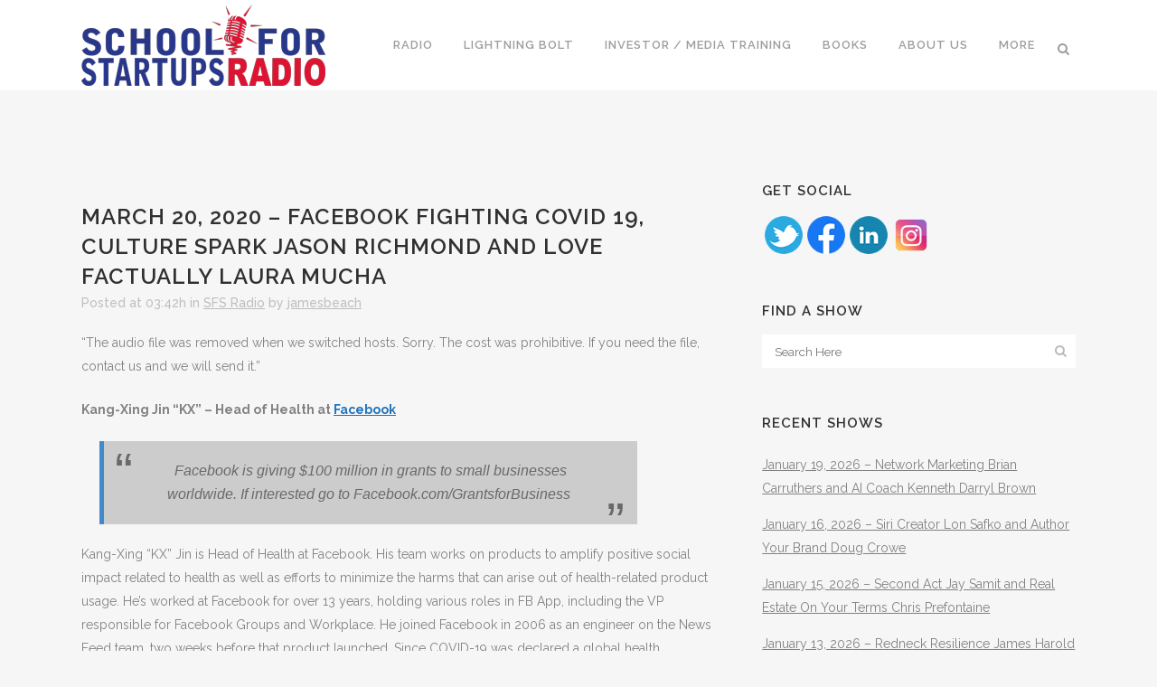

--- FILE ---
content_type: text/html; charset=UTF-8
request_url: https://schoolforstartupsradio.com/facebook-fighting-covid-19/
body_size: 21842
content:
<!DOCTYPE html>
<html lang="en-US">
<head>
	<!-- Global site tag (gtag.js) - Google Analytics -->
<script async src="https://www.googletagmanager.com/gtag/js?id=UA-150834521-1"></script>
<script>
  window.dataLayer = window.dataLayer || [];
  function gtag(){dataLayer.push(arguments);}
  gtag('js', new Date());

  gtag('config', 'UA-150834521-1');
</script>

	<meta charset="UTF-8" />
	
	<title>March 20, 2020 - Facebook Fighting Covid 19, Culture Spark Jason Richmond and Love Factually Laura Mucha - School for Startups Radio</title>

	
							<meta name="description" content="March 20, 2020 - Facebook Fighting Covid 19, Culture Spark Jason Richmond and Love Factually Laura Mucha - School for Startups Radio Entrepreneur Podcast - Learn to be a low risk entrepreneur! ">
			
							<meta name="keywords" content="Entrepreneur Podcast, Radio Entrepreneur,  Startup Radio">
						<meta name="viewport" content="width=device-width,initial-scale=1,user-scalable=no">
		
	<link rel="profile" href="https://gmpg.org/xfn/11" />
	<link rel="pingback" href="https://schoolforstartupsradio.com/xmlrpc.php" />
            <link rel="shortcut icon" type="image/x-icon" href="https://schoolforstartupsradio.com/wp-content/uploads/school-for-startups-radio-favicon.png">
        <link rel="apple-touch-icon" href="https://schoolforstartupsradio.com/wp-content/uploads/school-for-startups-radio-favicon.png"/>
    	            <script data-cfasync="false">
                window._EPYT_ = window._EPYT_ || {
                    ajaxurl: "https://schoolforstartupsradio.com/wp-admin/admin-ajax.php",
                    security: "4977f564d4",
                    gallery_scrolloffset: 20,
                    eppathtoscripts: "https://schoolforstartupsradio.com/wp-content/plugins/youtube-embed-plus/scripts/",
                    eppath: "https://schoolforstartupsradio.com/wp-content/plugins/youtube-embed-plus/",
                    epresponsiveselector: ["iframe.__youtube_prefs_widget__"],
                    version: "14.2.3.2",
                    epdovol: true,
                    evselector: 'iframe.__youtube_prefs__[src]',
                    ajax_compat: false,
                    maxres_facade: 'eager',
                    ytapi_load: 'always',
                    pause_others: false,
                    facade_mode: false,
                    not_live_on_channel: false,
                    stopMobileBuffer: true                };</script>
            <link href='//fonts.googleapis.com/css?family=Raleway:100,200,300,400,500,600,700,800,900,300italic,400italic,700italic' rel='stylesheet' type='text/css'>
<script type="application/javascript">var QodeAjaxUrl = "https://schoolforstartupsradio.com/wp-admin/admin-ajax.php"</script><meta name='robots' content='max-image-preview:large' />

<!-- This site is optimized with the Yoast SEO Premium plugin v11.3 - https://yoast.com/wordpress/plugins/seo/ -->
<link rel="canonical" href="https://schoolforstartupsradio.com/facebook-fighting-covid-19/" />
<meta property="og:locale" content="en_US" />
<meta property="og:type" content="article" />
<meta property="og:title" content="March 20, 2020 - Facebook Fighting Covid 19, Culture Spark Jason Richmond and Love Factually Laura Mucha - School for Startups Radio" />
<meta property="og:description" content="&#8220;The audio file was removed when we switched hosts. Sorry. The cost was prohibitive. If you need the file, contact us and we will send it.&#8221; Kang-Xing Jin “KX” &#8211; Head of Health at Facebook Facebook is giving $100 million in grants to small businesses..." />
<meta property="og:url" content="https://schoolforstartupsradio.com/facebook-fighting-covid-19/" />
<meta property="og:site_name" content="School for Startups Radio" />
<meta property="article:tag" content="Culture Spark" />
<meta property="article:tag" content="entrepreneur podcast" />
<meta property="article:tag" content="entrepreneur radio" />
<meta property="article:tag" content="Facebook Fighting Covid 19" />
<meta property="article:tag" content="Jason Richmond" />
<meta property="article:tag" content="Laura Mucha" />
<meta property="article:tag" content="startup podcast" />
<meta property="article:section" content="SFS Radio" />
<meta property="article:published_time" content="2020-03-20T08:42:00-05:00" />
<meta property="article:modified_time" content="2023-03-05T12:11:52-05:00" />
<meta property="og:updated_time" content="2023-03-05T12:11:52-05:00" />
<meta name="twitter:card" content="summary_large_image" />
<meta name="twitter:description" content="&#8220;The audio file was removed when we switched hosts. Sorry. The cost was prohibitive. If you need the file, contact us and we will send it.&#8221; Kang-Xing Jin “KX” &#8211; Head of Health at Facebook Facebook is giving $100 million in grants to small businesses..." />
<meta name="twitter:title" content="March 20, 2020 - Facebook Fighting Covid 19, Culture Spark Jason Richmond and Love Factually Laura Mucha - School for Startups Radio" />
<meta name="twitter:site" content="@entrepreneurjim" />
<meta name="twitter:image" content="//ir-na.amazon-adsystem.com/e/ir?t=schoforstarra-20&#038;l=am2&#038;o=1&#038;a=1733710507" />
<meta name="twitter:creator" content="@entrepreneurjim" />
<script type='application/ld+json' class='yoast-schema-graph yoast-schema-graph--main'>{"@context":"https://schema.org","@graph":[{"@type":"Organization","@id":"https://schoolforstartupsradio.com/#organization","name":"","url":"https://schoolforstartupsradio.com/","sameAs":["https://twitter.com/entrepreneurjim"]},{"@type":"WebSite","@id":"https://schoolforstartupsradio.com/#website","url":"https://schoolforstartupsradio.com/","name":"School for Startups Radio","publisher":{"@id":"https://schoolforstartupsradio.com/#organization"},"potentialAction":{"@type":"SearchAction","target":"https://schoolforstartupsradio.com/?s={search_term_string}","query-input":"required name=search_term_string"}},{"@type":"WebPage","@id":"https://schoolforstartupsradio.com/facebook-fighting-covid-19/#webpage","url":"https://schoolforstartupsradio.com/facebook-fighting-covid-19/","inLanguage":"en-US","name":"March 20, 2020 - Facebook Fighting Covid 19, Culture Spark Jason Richmond and Love Factually Laura Mucha - School for Startups Radio","isPartOf":{"@id":"https://schoolforstartupsradio.com/#website"},"image":{"@type":"ImageObject","@id":"https://schoolforstartupsradio.com/facebook-fighting-covid-19/#primaryimage","url":"//ir-na.amazon-adsystem.com/e/ir?t=schoforstarra-20&amp;l=am2&amp;o=1&amp;a=1733710507"},"primaryImageOfPage":{"@id":"https://schoolforstartupsradio.com/facebook-fighting-covid-19/#primaryimage"},"datePublished":"2020-03-20T08:42:00-05:00","dateModified":"2023-03-05T12:11:52-05:00"},{"@type":"Article","@id":"https://schoolforstartupsradio.com/facebook-fighting-covid-19/#article","isPartOf":{"@id":"https://schoolforstartupsradio.com/facebook-fighting-covid-19/#webpage"},"author":{"@id":"https://schoolforstartupsradio.com/author/jamesbeach/#author"},"headline":"March 20, 2020 &#8211; Facebook Fighting Covid 19, Culture Spark Jason Richmond and Love Factually Laura Mucha","datePublished":"2020-03-20T08:42:00-05:00","dateModified":"2023-03-05T12:11:52-05:00","commentCount":0,"mainEntityOfPage":"https://schoolforstartupsradio.com/facebook-fighting-covid-19/#webpage","publisher":{"@id":"https://schoolforstartupsradio.com/#organization"},"keywords":"Culture Spark,entrepreneur podcast,entrepreneur radio,Facebook Fighting Covid 19,Jason Richmond,Laura Mucha,startup podcast","articleSection":"SFS Radio"},{"@type":["Person"],"@id":"https://schoolforstartupsradio.com/author/jamesbeach/#author","name":"jamesbeach","image":{"@type":"ImageObject","@id":"https://schoolforstartupsradio.com/#authorlogo","url":"https://secure.gravatar.com/avatar/957d62dffa8c720d48c60ba5836bd6b3ab7436df023daaa97457433af7f6dd6b?s=96&d=mm&r=g","caption":"jamesbeach"},"sameAs":["https://twitter.com/entrepreneurjim"]}]}</script>
<!-- / Yoast SEO Premium plugin. -->

<link rel="alternate" type="application/rss+xml" title="School for Startups Radio &raquo; Feed" href="https://schoolforstartupsradio.com/feed/" />
<link rel="alternate" type="application/rss+xml" title="School for Startups Radio &raquo; Comments Feed" href="https://schoolforstartupsradio.com/comments/feed/" />
<link rel="alternate" type="application/rss+xml" title="School for Startups Radio &raquo; March 20, 2020 &#8211; Facebook Fighting Covid 19, Culture Spark Jason Richmond and Love Factually Laura Mucha Comments Feed" href="https://schoolforstartupsradio.com/facebook-fighting-covid-19/feed/" />
<link rel="alternate" title="oEmbed (JSON)" type="application/json+oembed" href="https://schoolforstartupsradio.com/wp-json/oembed/1.0/embed?url=https%3A%2F%2Fschoolforstartupsradio.com%2Ffacebook-fighting-covid-19%2F" />
<link rel="alternate" title="oEmbed (XML)" type="text/xml+oembed" href="https://schoolforstartupsradio.com/wp-json/oembed/1.0/embed?url=https%3A%2F%2Fschoolforstartupsradio.com%2Ffacebook-fighting-covid-19%2F&#038;format=xml" />
<style id='wp-img-auto-sizes-contain-inline-css' type='text/css'>
img:is([sizes=auto i],[sizes^="auto," i]){contain-intrinsic-size:3000px 1500px}
/*# sourceURL=wp-img-auto-sizes-contain-inline-css */
</style>
<link rel='stylesheet' id='mb.miniAudioPlayer.css-css' href='https://schoolforstartupsradio.com/wp-content/plugins/wp-miniaudioplayer/css/miniplayer.css?ver=1.9.7' type='text/css' media='screen' />
<link rel='stylesheet' id='jquery.prettyphoto-css' href='https://schoolforstartupsradio.com/wp-content/plugins/wp-video-lightbox/css/prettyPhoto.css?ver=6.9' type='text/css' media='all' />
<link rel='stylesheet' id='video-lightbox-css' href='https://schoolforstartupsradio.com/wp-content/plugins/wp-video-lightbox/wp-video-lightbox.css?ver=6.9' type='text/css' media='all' />
<style id='wp-emoji-styles-inline-css' type='text/css'>

	img.wp-smiley, img.emoji {
		display: inline !important;
		border: none !important;
		box-shadow: none !important;
		height: 1em !important;
		width: 1em !important;
		margin: 0 0.07em !important;
		vertical-align: -0.1em !important;
		background: none !important;
		padding: 0 !important;
	}
/*# sourceURL=wp-emoji-styles-inline-css */
</style>
<style id='wp-block-library-inline-css' type='text/css'>
:root{--wp-block-synced-color:#7a00df;--wp-block-synced-color--rgb:122,0,223;--wp-bound-block-color:var(--wp-block-synced-color);--wp-editor-canvas-background:#ddd;--wp-admin-theme-color:#007cba;--wp-admin-theme-color--rgb:0,124,186;--wp-admin-theme-color-darker-10:#006ba1;--wp-admin-theme-color-darker-10--rgb:0,107,160.5;--wp-admin-theme-color-darker-20:#005a87;--wp-admin-theme-color-darker-20--rgb:0,90,135;--wp-admin-border-width-focus:2px}@media (min-resolution:192dpi){:root{--wp-admin-border-width-focus:1.5px}}.wp-element-button{cursor:pointer}:root .has-very-light-gray-background-color{background-color:#eee}:root .has-very-dark-gray-background-color{background-color:#313131}:root .has-very-light-gray-color{color:#eee}:root .has-very-dark-gray-color{color:#313131}:root .has-vivid-green-cyan-to-vivid-cyan-blue-gradient-background{background:linear-gradient(135deg,#00d084,#0693e3)}:root .has-purple-crush-gradient-background{background:linear-gradient(135deg,#34e2e4,#4721fb 50%,#ab1dfe)}:root .has-hazy-dawn-gradient-background{background:linear-gradient(135deg,#faaca8,#dad0ec)}:root .has-subdued-olive-gradient-background{background:linear-gradient(135deg,#fafae1,#67a671)}:root .has-atomic-cream-gradient-background{background:linear-gradient(135deg,#fdd79a,#004a59)}:root .has-nightshade-gradient-background{background:linear-gradient(135deg,#330968,#31cdcf)}:root .has-midnight-gradient-background{background:linear-gradient(135deg,#020381,#2874fc)}:root{--wp--preset--font-size--normal:16px;--wp--preset--font-size--huge:42px}.has-regular-font-size{font-size:1em}.has-larger-font-size{font-size:2.625em}.has-normal-font-size{font-size:var(--wp--preset--font-size--normal)}.has-huge-font-size{font-size:var(--wp--preset--font-size--huge)}.has-text-align-center{text-align:center}.has-text-align-left{text-align:left}.has-text-align-right{text-align:right}.has-fit-text{white-space:nowrap!important}#end-resizable-editor-section{display:none}.aligncenter{clear:both}.items-justified-left{justify-content:flex-start}.items-justified-center{justify-content:center}.items-justified-right{justify-content:flex-end}.items-justified-space-between{justify-content:space-between}.screen-reader-text{border:0;clip-path:inset(50%);height:1px;margin:-1px;overflow:hidden;padding:0;position:absolute;width:1px;word-wrap:normal!important}.screen-reader-text:focus{background-color:#ddd;clip-path:none;color:#444;display:block;font-size:1em;height:auto;left:5px;line-height:normal;padding:15px 23px 14px;text-decoration:none;top:5px;width:auto;z-index:100000}html :where(.has-border-color){border-style:solid}html :where([style*=border-top-color]){border-top-style:solid}html :where([style*=border-right-color]){border-right-style:solid}html :where([style*=border-bottom-color]){border-bottom-style:solid}html :where([style*=border-left-color]){border-left-style:solid}html :where([style*=border-width]){border-style:solid}html :where([style*=border-top-width]){border-top-style:solid}html :where([style*=border-right-width]){border-right-style:solid}html :where([style*=border-bottom-width]){border-bottom-style:solid}html :where([style*=border-left-width]){border-left-style:solid}html :where(img[class*=wp-image-]){height:auto;max-width:100%}:where(figure){margin:0 0 1em}html :where(.is-position-sticky){--wp-admin--admin-bar--position-offset:var(--wp-admin--admin-bar--height,0px)}@media screen and (max-width:600px){html :where(.is-position-sticky){--wp-admin--admin-bar--position-offset:0px}}

/*# sourceURL=wp-block-library-inline-css */
</style><style id='global-styles-inline-css' type='text/css'>
:root{--wp--preset--aspect-ratio--square: 1;--wp--preset--aspect-ratio--4-3: 4/3;--wp--preset--aspect-ratio--3-4: 3/4;--wp--preset--aspect-ratio--3-2: 3/2;--wp--preset--aspect-ratio--2-3: 2/3;--wp--preset--aspect-ratio--16-9: 16/9;--wp--preset--aspect-ratio--9-16: 9/16;--wp--preset--color--black: #000000;--wp--preset--color--cyan-bluish-gray: #abb8c3;--wp--preset--color--white: #ffffff;--wp--preset--color--pale-pink: #f78da7;--wp--preset--color--vivid-red: #cf2e2e;--wp--preset--color--luminous-vivid-orange: #ff6900;--wp--preset--color--luminous-vivid-amber: #fcb900;--wp--preset--color--light-green-cyan: #7bdcb5;--wp--preset--color--vivid-green-cyan: #00d084;--wp--preset--color--pale-cyan-blue: #8ed1fc;--wp--preset--color--vivid-cyan-blue: #0693e3;--wp--preset--color--vivid-purple: #9b51e0;--wp--preset--gradient--vivid-cyan-blue-to-vivid-purple: linear-gradient(135deg,rgb(6,147,227) 0%,rgb(155,81,224) 100%);--wp--preset--gradient--light-green-cyan-to-vivid-green-cyan: linear-gradient(135deg,rgb(122,220,180) 0%,rgb(0,208,130) 100%);--wp--preset--gradient--luminous-vivid-amber-to-luminous-vivid-orange: linear-gradient(135deg,rgb(252,185,0) 0%,rgb(255,105,0) 100%);--wp--preset--gradient--luminous-vivid-orange-to-vivid-red: linear-gradient(135deg,rgb(255,105,0) 0%,rgb(207,46,46) 100%);--wp--preset--gradient--very-light-gray-to-cyan-bluish-gray: linear-gradient(135deg,rgb(238,238,238) 0%,rgb(169,184,195) 100%);--wp--preset--gradient--cool-to-warm-spectrum: linear-gradient(135deg,rgb(74,234,220) 0%,rgb(151,120,209) 20%,rgb(207,42,186) 40%,rgb(238,44,130) 60%,rgb(251,105,98) 80%,rgb(254,248,76) 100%);--wp--preset--gradient--blush-light-purple: linear-gradient(135deg,rgb(255,206,236) 0%,rgb(152,150,240) 100%);--wp--preset--gradient--blush-bordeaux: linear-gradient(135deg,rgb(254,205,165) 0%,rgb(254,45,45) 50%,rgb(107,0,62) 100%);--wp--preset--gradient--luminous-dusk: linear-gradient(135deg,rgb(255,203,112) 0%,rgb(199,81,192) 50%,rgb(65,88,208) 100%);--wp--preset--gradient--pale-ocean: linear-gradient(135deg,rgb(255,245,203) 0%,rgb(182,227,212) 50%,rgb(51,167,181) 100%);--wp--preset--gradient--electric-grass: linear-gradient(135deg,rgb(202,248,128) 0%,rgb(113,206,126) 100%);--wp--preset--gradient--midnight: linear-gradient(135deg,rgb(2,3,129) 0%,rgb(40,116,252) 100%);--wp--preset--font-size--small: 13px;--wp--preset--font-size--medium: 20px;--wp--preset--font-size--large: 36px;--wp--preset--font-size--x-large: 42px;--wp--preset--spacing--20: 0.44rem;--wp--preset--spacing--30: 0.67rem;--wp--preset--spacing--40: 1rem;--wp--preset--spacing--50: 1.5rem;--wp--preset--spacing--60: 2.25rem;--wp--preset--spacing--70: 3.38rem;--wp--preset--spacing--80: 5.06rem;--wp--preset--shadow--natural: 6px 6px 9px rgba(0, 0, 0, 0.2);--wp--preset--shadow--deep: 12px 12px 50px rgba(0, 0, 0, 0.4);--wp--preset--shadow--sharp: 6px 6px 0px rgba(0, 0, 0, 0.2);--wp--preset--shadow--outlined: 6px 6px 0px -3px rgb(255, 255, 255), 6px 6px rgb(0, 0, 0);--wp--preset--shadow--crisp: 6px 6px 0px rgb(0, 0, 0);}:where(.is-layout-flex){gap: 0.5em;}:where(.is-layout-grid){gap: 0.5em;}body .is-layout-flex{display: flex;}.is-layout-flex{flex-wrap: wrap;align-items: center;}.is-layout-flex > :is(*, div){margin: 0;}body .is-layout-grid{display: grid;}.is-layout-grid > :is(*, div){margin: 0;}:where(.wp-block-columns.is-layout-flex){gap: 2em;}:where(.wp-block-columns.is-layout-grid){gap: 2em;}:where(.wp-block-post-template.is-layout-flex){gap: 1.25em;}:where(.wp-block-post-template.is-layout-grid){gap: 1.25em;}.has-black-color{color: var(--wp--preset--color--black) !important;}.has-cyan-bluish-gray-color{color: var(--wp--preset--color--cyan-bluish-gray) !important;}.has-white-color{color: var(--wp--preset--color--white) !important;}.has-pale-pink-color{color: var(--wp--preset--color--pale-pink) !important;}.has-vivid-red-color{color: var(--wp--preset--color--vivid-red) !important;}.has-luminous-vivid-orange-color{color: var(--wp--preset--color--luminous-vivid-orange) !important;}.has-luminous-vivid-amber-color{color: var(--wp--preset--color--luminous-vivid-amber) !important;}.has-light-green-cyan-color{color: var(--wp--preset--color--light-green-cyan) !important;}.has-vivid-green-cyan-color{color: var(--wp--preset--color--vivid-green-cyan) !important;}.has-pale-cyan-blue-color{color: var(--wp--preset--color--pale-cyan-blue) !important;}.has-vivid-cyan-blue-color{color: var(--wp--preset--color--vivid-cyan-blue) !important;}.has-vivid-purple-color{color: var(--wp--preset--color--vivid-purple) !important;}.has-black-background-color{background-color: var(--wp--preset--color--black) !important;}.has-cyan-bluish-gray-background-color{background-color: var(--wp--preset--color--cyan-bluish-gray) !important;}.has-white-background-color{background-color: var(--wp--preset--color--white) !important;}.has-pale-pink-background-color{background-color: var(--wp--preset--color--pale-pink) !important;}.has-vivid-red-background-color{background-color: var(--wp--preset--color--vivid-red) !important;}.has-luminous-vivid-orange-background-color{background-color: var(--wp--preset--color--luminous-vivid-orange) !important;}.has-luminous-vivid-amber-background-color{background-color: var(--wp--preset--color--luminous-vivid-amber) !important;}.has-light-green-cyan-background-color{background-color: var(--wp--preset--color--light-green-cyan) !important;}.has-vivid-green-cyan-background-color{background-color: var(--wp--preset--color--vivid-green-cyan) !important;}.has-pale-cyan-blue-background-color{background-color: var(--wp--preset--color--pale-cyan-blue) !important;}.has-vivid-cyan-blue-background-color{background-color: var(--wp--preset--color--vivid-cyan-blue) !important;}.has-vivid-purple-background-color{background-color: var(--wp--preset--color--vivid-purple) !important;}.has-black-border-color{border-color: var(--wp--preset--color--black) !important;}.has-cyan-bluish-gray-border-color{border-color: var(--wp--preset--color--cyan-bluish-gray) !important;}.has-white-border-color{border-color: var(--wp--preset--color--white) !important;}.has-pale-pink-border-color{border-color: var(--wp--preset--color--pale-pink) !important;}.has-vivid-red-border-color{border-color: var(--wp--preset--color--vivid-red) !important;}.has-luminous-vivid-orange-border-color{border-color: var(--wp--preset--color--luminous-vivid-orange) !important;}.has-luminous-vivid-amber-border-color{border-color: var(--wp--preset--color--luminous-vivid-amber) !important;}.has-light-green-cyan-border-color{border-color: var(--wp--preset--color--light-green-cyan) !important;}.has-vivid-green-cyan-border-color{border-color: var(--wp--preset--color--vivid-green-cyan) !important;}.has-pale-cyan-blue-border-color{border-color: var(--wp--preset--color--pale-cyan-blue) !important;}.has-vivid-cyan-blue-border-color{border-color: var(--wp--preset--color--vivid-cyan-blue) !important;}.has-vivid-purple-border-color{border-color: var(--wp--preset--color--vivid-purple) !important;}.has-vivid-cyan-blue-to-vivid-purple-gradient-background{background: var(--wp--preset--gradient--vivid-cyan-blue-to-vivid-purple) !important;}.has-light-green-cyan-to-vivid-green-cyan-gradient-background{background: var(--wp--preset--gradient--light-green-cyan-to-vivid-green-cyan) !important;}.has-luminous-vivid-amber-to-luminous-vivid-orange-gradient-background{background: var(--wp--preset--gradient--luminous-vivid-amber-to-luminous-vivid-orange) !important;}.has-luminous-vivid-orange-to-vivid-red-gradient-background{background: var(--wp--preset--gradient--luminous-vivid-orange-to-vivid-red) !important;}.has-very-light-gray-to-cyan-bluish-gray-gradient-background{background: var(--wp--preset--gradient--very-light-gray-to-cyan-bluish-gray) !important;}.has-cool-to-warm-spectrum-gradient-background{background: var(--wp--preset--gradient--cool-to-warm-spectrum) !important;}.has-blush-light-purple-gradient-background{background: var(--wp--preset--gradient--blush-light-purple) !important;}.has-blush-bordeaux-gradient-background{background: var(--wp--preset--gradient--blush-bordeaux) !important;}.has-luminous-dusk-gradient-background{background: var(--wp--preset--gradient--luminous-dusk) !important;}.has-pale-ocean-gradient-background{background: var(--wp--preset--gradient--pale-ocean) !important;}.has-electric-grass-gradient-background{background: var(--wp--preset--gradient--electric-grass) !important;}.has-midnight-gradient-background{background: var(--wp--preset--gradient--midnight) !important;}.has-small-font-size{font-size: var(--wp--preset--font-size--small) !important;}.has-medium-font-size{font-size: var(--wp--preset--font-size--medium) !important;}.has-large-font-size{font-size: var(--wp--preset--font-size--large) !important;}.has-x-large-font-size{font-size: var(--wp--preset--font-size--x-large) !important;}
/*# sourceURL=global-styles-inline-css */
</style>

<style id='classic-theme-styles-inline-css' type='text/css'>
/*! This file is auto-generated */
.wp-block-button__link{color:#fff;background-color:#32373c;border-radius:9999px;box-shadow:none;text-decoration:none;padding:calc(.667em + 2px) calc(1.333em + 2px);font-size:1.125em}.wp-block-file__button{background:#32373c;color:#fff;text-decoration:none}
/*# sourceURL=/wp-includes/css/classic-themes.min.css */
</style>
<link rel='stylesheet' id='wp-components-css' href='https://schoolforstartupsradio.com/wp-includes/css/dist/components/style.min.css?ver=6.9' type='text/css' media='all' />
<link rel='stylesheet' id='wp-preferences-css' href='https://schoolforstartupsradio.com/wp-includes/css/dist/preferences/style.min.css?ver=6.9' type='text/css' media='all' />
<link rel='stylesheet' id='wp-block-editor-css' href='https://schoolforstartupsradio.com/wp-includes/css/dist/block-editor/style.min.css?ver=6.9' type='text/css' media='all' />
<link rel='stylesheet' id='popup-maker-block-library-style-css' href='https://schoolforstartupsradio.com/wp-content/plugins/popup-maker/dist/packages/block-library-style.css?ver=dbea705cfafe089d65f1' type='text/css' media='all' />
<link rel='stylesheet' id='acx_smw_widget_style-css' href='https://schoolforstartupsradio.com/wp-content/plugins/acurax-social-media-widget/css/style.css?v=3.2.10&#038;ver=6.9' type='text/css' media='all' />
<link rel='stylesheet' id='contact-form-7-css' href='https://schoolforstartupsradio.com/wp-content/plugins/contact-form-7/includes/css/styles.css?ver=6.1.4' type='text/css' media='all' />
<link rel='stylesheet' id='rs-plugin-settings-css' href='https://schoolforstartupsradio.com/wp-content/plugins/revslider/public/assets/css/settings.css?ver=5.4.6.6' type='text/css' media='all' />
<style id='rs-plugin-settings-inline-css' type='text/css'>
#rs-demo-id {}
/*# sourceURL=rs-plugin-settings-inline-css */
</style>
<link rel='stylesheet' id='default_style-css' href='https://schoolforstartupsradio.com/wp-content/themes/bridge/style.css?ver=6.9' type='text/css' media='all' />
<link rel='stylesheet' id='qode_font_awesome-css' href='https://schoolforstartupsradio.com/wp-content/themes/bridge/css/font-awesome/css/font-awesome.min.css?ver=6.9' type='text/css' media='all' />
<link rel='stylesheet' id='qode_font_elegant-css' href='https://schoolforstartupsradio.com/wp-content/themes/bridge/css/elegant-icons/style.min.css?ver=6.9' type='text/css' media='all' />
<link rel='stylesheet' id='qode_linea_icons-css' href='https://schoolforstartupsradio.com/wp-content/themes/bridge/css/linea-icons/style.css?ver=6.9' type='text/css' media='all' />
<link rel='stylesheet' id='qode_dripicons-css' href='https://schoolforstartupsradio.com/wp-content/themes/bridge/css/dripicons/dripicons.css?ver=6.9' type='text/css' media='all' />
<link rel='stylesheet' id='stylesheet-css' href='https://schoolforstartupsradio.com/wp-content/themes/bridge/css/stylesheet.min.css?ver=6.9' type='text/css' media='all' />
<style id='stylesheet-inline-css' type='text/css'>
 .postid-34976.disabled_footer_top .footer_top_holder, .postid-34976.disabled_footer_bottom .footer_bottom_holder { display: none;}


/*# sourceURL=stylesheet-inline-css */
</style>
<link rel='stylesheet' id='qode_print-css' href='https://schoolforstartupsradio.com/wp-content/themes/bridge/css/print.css?ver=6.9' type='text/css' media='all' />
<link rel='stylesheet' id='mac_stylesheet-css' href='https://schoolforstartupsradio.com/wp-content/themes/bridge/css/mac_stylesheet.css?ver=6.9' type='text/css' media='all' />
<link rel='stylesheet' id='webkit-css' href='https://schoolforstartupsradio.com/wp-content/themes/bridge/css/webkit_stylesheet.css?ver=6.9' type='text/css' media='all' />
<link rel='stylesheet' id='style_dynamic-css' href='https://schoolforstartupsradio.com/wp-content/themes/bridge/css/style_dynamic.css?ver=1668056013' type='text/css' media='all' />
<link rel='stylesheet' id='responsive-css' href='https://schoolforstartupsradio.com/wp-content/themes/bridge/css/responsive.min.css?ver=6.9' type='text/css' media='all' />
<link rel='stylesheet' id='style_dynamic_responsive-css' href='https://schoolforstartupsradio.com/wp-content/themes/bridge/css/style_dynamic_responsive.css?ver=1668056013' type='text/css' media='all' />
<link rel='stylesheet' id='js_composer_front-css' href='https://schoolforstartupsradio.com/wp-content/plugins/js_composer/assets/css/js_composer.min.css?ver=6.10.0' type='text/css' media='all' />
<link rel='stylesheet' id='custom_css-css' href='https://schoolforstartupsradio.com/wp-content/themes/bridge/css/custom_css.css?ver=1668056013' type='text/css' media='all' />
<link rel='stylesheet' id='fwdmsp_msp_css-css' href='https://schoolforstartupsradio.com/wp-content/plugins/fwdmsp/css/fwdmsp.css?ver=7.2' type='text/css' media='all' />
<link rel='stylesheet' id='__EPYT__style-css' href='https://schoolforstartupsradio.com/wp-content/plugins/youtube-embed-plus/styles/ytprefs.min.css?ver=14.2.3.2' type='text/css' media='all' />
<style id='__EPYT__style-inline-css' type='text/css'>

                .epyt-gallery-thumb {
                        width: 33.333%;
                }
                
/*# sourceURL=__EPYT__style-inline-css */
</style>
            <script data-cfasync="false">
                window._EPYT_ = window._EPYT_ || {
                    ajaxurl: "https://schoolforstartupsradio.com/wp-admin/admin-ajax.php",
                    security: "4977f564d4",
                    gallery_scrolloffset: 20,
                    eppathtoscripts: "https://schoolforstartupsradio.com/wp-content/plugins/youtube-embed-plus/scripts/",
                    eppath: "https://schoolforstartupsradio.com/wp-content/plugins/youtube-embed-plus/",
                    epresponsiveselector: ["iframe.__youtube_prefs_widget__"],
                    version: "14.2.3.2",
                    epdovol: true,
                    evselector: 'iframe.__youtube_prefs__[src]',
                    ajax_compat: false,
                    maxres_facade: 'eager',
                    ytapi_load: 'always',
                    pause_others: false,
                    facade_mode: false,
                    not_live_on_channel: false,
                    stopMobileBuffer: true                };</script>
            <script type="text/javascript" src="https://schoolforstartupsradio.com/wp-includes/js/jquery/jquery.min.js?ver=3.7.1" id="jquery-core-js"></script>
<script type="text/javascript" src="https://schoolforstartupsradio.com/wp-includes/js/jquery/jquery-migrate.min.js?ver=3.4.1" id="jquery-migrate-js"></script>
<script type="text/javascript" src="https://schoolforstartupsradio.com/wp-content/plugins/wp-miniaudioplayer/js/jquery.mb.miniAudioPlayer.js?ver=1.9.7" id="mb.miniAudioPlayer-js"></script>
<script type="text/javascript" src="https://schoolforstartupsradio.com/wp-content/plugins/wp-miniaudioplayer/js/map_overwrite_default_me.js?ver=1.9.7" id="map_overwrite_default_me-js"></script>
<script type="text/javascript" src="https://schoolforstartupsradio.com/wp-content/plugins/wp-video-lightbox/js/jquery.prettyPhoto.js?ver=3.1.6" id="jquery.prettyphoto-js"></script>
<script type="text/javascript" id="video-lightbox-js-extra">
/* <![CDATA[ */
var vlpp_vars = {"prettyPhoto_rel":"wp-video-lightbox","animation_speed":"fast","slideshow":"5000","autoplay_slideshow":"false","opacity":"0.80","show_title":"true","allow_resize":"true","allow_expand":"true","default_width":"640","default_height":"480","counter_separator_label":"/","theme":"pp_default","horizontal_padding":"20","hideflash":"false","wmode":"opaque","autoplay":"false","modal":"false","deeplinking":"false","overlay_gallery":"true","overlay_gallery_max":"30","keyboard_shortcuts":"true","ie6_fallback":"true"};
//# sourceURL=video-lightbox-js-extra
/* ]]> */
</script>
<script type="text/javascript" src="https://schoolforstartupsradio.com/wp-content/plugins/wp-video-lightbox/js/video-lightbox.js?ver=3.1.6" id="video-lightbox-js"></script>
<script type="text/javascript" src="https://schoolforstartupsradio.com/wp-content/plugins/revslider/public/assets/js/jquery.themepunch.tools.min.js?ver=5.4.6.6" id="tp-tools-js"></script>
<script type="text/javascript" src="https://schoolforstartupsradio.com/wp-content/plugins/revslider/public/assets/js/jquery.themepunch.revolution.min.js?ver=5.4.6.6" id="revmin-js"></script>
<script type="text/javascript" src="https://schoolforstartupsradio.com/wp-content/plugins/youtube-embed-plus/scripts/ytprefs.min.js?ver=14.2.3.2" id="__ytprefs__-js"></script>
<link rel="https://api.w.org/" href="https://schoolforstartupsradio.com/wp-json/" /><link rel="alternate" title="JSON" type="application/json" href="https://schoolforstartupsradio.com/wp-json/wp/v2/posts/34976" /><link rel="EditURI" type="application/rsd+xml" title="RSD" href="https://schoolforstartupsradio.com/xmlrpc.php?rsd" />
<meta name="generator" content="WordPress 6.9" />
<link rel='shortlink' href='https://schoolforstartupsradio.com/?p=34976' />



<!-- Starting Styles For Social Media Icon From Acurax International www.acurax.com -->
<style type='text/css'>
#acx_social_widget img 
{
width: 32px; 
}
#acx_social_widget 
{
min-width:0px; 
position: static; 
}
</style>
<!-- Ending Styles For Social Media Icon From Acurax International www.acurax.com -->




<!-- start miniAudioPlayer custom CSS -->

<style id="map_custom_css">
       /* DO NOT REMOVE OR MODIFY */
/*{'skinName': 'mySkin', 'borderRadius': 5, 'main': 'rgb(255, 217, 102)', 'secondary': 'rgb(68, 68, 68)', 'playerPadding': 0}*/
/* END - DO NOT REMOVE OR MODIFY */
/*++++++++++++++++++++++++++++++++++++++++++++++++++
Copyright (c) 2001-2014. Matteo Bicocchi (Pupunzi);
http://pupunzi.com/mb.components/mb.miniAudioPlayer/demo/skinMaker.html

Skin name: mySkin
borderRadius: 5
background: rgb(255, 217, 102)
icons: rgb(68, 68, 68)
border: rgb(55, 55, 55)
borderLeft: rgb(255, 230, 153)
borderRight: rgb(255, 204, 51)
mute: rgba(68, 68, 68, 0.4)
download: rgba(255, 217, 102, 0.4)
downloadHover: rgb(255, 217, 102)
++++++++++++++++++++++++++++++++++++++++++++++++++*/

/* Older browser (IE8) - not supporting rgba() */
.mbMiniPlayer.mySkin .playerTable span{background-color:#ffd966}
.mbMiniPlayer.mySkin .playerTable span.map_play{border-left:1px solid #ffd966;}
.mbMiniPlayer.mySkin .playerTable span.map_volume{border-right:1px solid #ffd966;}
.mbMiniPlayer.mySkin .playerTable span.map_volume.mute{color: #444444;}
.mbMiniPlayer.mySkin .map_download{color: #444444;}
.mbMiniPlayer.mySkin .map_download:hover{color: #444444;}
.mbMiniPlayer.mySkin .playerTable span{color: #444444;}
.mbMiniPlayer.mySkin .playerTable {border: 1px solid #444444 !important;}

/*++++++++++++++++++++++++++++++++++++++++++++++++*/

.mbMiniPlayer.mySkin .playerTable{background-color:transparent; border-radius:5px !important;}
.mbMiniPlayer.mySkin .playerTable span{background-color:rgb(255, 217, 102); padding:3px !important; font-size: 20px;}
.mbMiniPlayer.mySkin .playerTable span.map_time{ font-size: 12px !important; width: 50px !important}
.mbMiniPlayer.mySkin .playerTable span.map_title{ padding:4px !important}
.mbMiniPlayer.mySkin .playerTable span.map_play{border-left:1px solid rgb(255, 204, 51); border-radius:0 4px 4px 0 !important;}
.mbMiniPlayer.mySkin .playerTable span.map_volume{padding-left:6px !important}
.mbMiniPlayer.mySkin .playerTable span.map_volume{border-right:1px solid rgb(255, 230, 153); border-radius:4px 0 0 4px !important;}
.mbMiniPlayer.mySkin .playerTable span.map_volume.mute{color: rgba(68, 68, 68, 0.4);}
.mbMiniPlayer.mySkin .map_download{color: rgba(255, 217, 102, 0.4);}
.mbMiniPlayer.mySkin .map_download:hover{color: rgb(255, 217, 102);}
.mbMiniPlayer.mySkin .playerTable span{color: rgb(68, 68, 68);text-shadow: none!important;}
.mbMiniPlayer.mySkin .playerTable span{color: rgb(68, 68, 68);}
.mbMiniPlayer.mySkin .playerTable {border: 1px solid rgb(55, 55, 55) !important;}
.mbMiniPlayer.mySkin .playerTable span.map_title{color: #000; text-shadow:none!important}
.mbMiniPlayer.mySkin .playerTable .jp-load-bar{background-color:rgba(255, 217, 102, 0.3);}
.mbMiniPlayer.mySkin .playerTable .jp-play-bar{background-color:#ffd966;}
.mbMiniPlayer.mySkin .playerTable span.map_volumeLevel a{background-color:rgb(94, 94, 94); height:80%!important }
.mbMiniPlayer.mySkin .playerTable span.map_volumeLevel a.sel{background-color:#444444;}
.mbMiniPlayer.mySkin  span.map_download{font-size:50px !important;}
/* Wordpress playlist select */
.map_pl_container .pl_item.sel{background-color:#ffd966 !important; color: #444444}
/*++++++++++++++++++++++++++++++++++++++++++++++++*/
       </style>
	
<!-- end miniAudioPlayer custom CSS -->	
<script>
            WP_VIDEO_LIGHTBOX_VERSION="1.9.12";
            WP_VID_LIGHTBOX_URL="https://schoolforstartupsradio.com/wp-content/plugins/wp-video-lightbox";
                        function wpvl_paramReplace(name, string, value) {
                // Find the param with regex
                // Grab the first character in the returned string (should be ? or &)
                // Replace our href string with our new value, passing on the name and delimeter

                var re = new RegExp("[\?&]" + name + "=([^&#]*)");
                var matches = re.exec(string);
                var newString;

                if (matches === null) {
                    // if there are no params, append the parameter
                    newString = string + '?' + name + '=' + value;
                } else {
                    var delimeter = matches[0].charAt(0);
                    newString = string.replace(re, delimeter + name + "=" + value);
                }
                return newString;
            }
            </script><meta name="generator" content="Powered by WPBakery Page Builder - drag and drop page builder for WordPress."/>
<meta name="generator" content="Powered by Slider Revolution 5.4.6.6 - responsive, Mobile-Friendly Slider Plugin for WordPress with comfortable drag and drop interface." />
<script type="text/javascript">function setREVStartSize(e){
				document.addEventListener("DOMContentLoaded", function() {
					try{ e.c=jQuery(e.c);var i=jQuery(window).width(),t=9999,r=0,n=0,l=0,f=0,s=0,h=0;
						if(e.responsiveLevels&&(jQuery.each(e.responsiveLevels,function(e,f){f>i&&(t=r=f,l=e),i>f&&f>r&&(r=f,n=e)}),t>r&&(l=n)),f=e.gridheight[l]||e.gridheight[0]||e.gridheight,s=e.gridwidth[l]||e.gridwidth[0]||e.gridwidth,h=i/s,h=h>1?1:h,f=Math.round(h*f),"fullscreen"==e.sliderLayout){var u=(e.c.width(),jQuery(window).height());if(void 0!=e.fullScreenOffsetContainer){var c=e.fullScreenOffsetContainer.split(",");if (c) jQuery.each(c,function(e,i){u=jQuery(i).length>0?u-jQuery(i).outerHeight(!0):u}),e.fullScreenOffset.split("%").length>1&&void 0!=e.fullScreenOffset&&e.fullScreenOffset.length>0?u-=jQuery(window).height()*parseInt(e.fullScreenOffset,0)/100:void 0!=e.fullScreenOffset&&e.fullScreenOffset.length>0&&(u-=parseInt(e.fullScreenOffset,0))}f=u}else void 0!=e.minHeight&&f<e.minHeight&&(f=e.minHeight);e.c.closest(".rev_slider_wrapper").css({height:f})					
					}catch(d){console.log("Failure at Presize of Slider:"+d)}
				});
			};</script>
		<style type="text/css" id="wp-custom-css">
			.blog_holder.blog_masonry_date_in_image article .post_text_inner .post_info {
	display:none;
}
.post_excerpt {
	display:none;
}



blockquote {
max-width: 550px;
text-align: center;
margin: 20px;
padding: 20px;
font-family: Arial,Helvetica Neue,Helvetica,sans-serif;
font-size: 16px;
color: #696969;
background: #ccc;
border-left:5px solid #428bca;
}

blockquote::before {
content: "\201C";
display: block;
font-size: 60px;
left: -273px;
top: 2px;
position: relative;
height: 0;
color: #696969
}

blockquote::after {
content: "\201C";
display: block;
font-size: 60px;
left: 271px;
top: 2px;
position: relative;
height: 0;
transform: rotate(180deg);
color: #696969;
}


.accordion-indent .lwa-accordion-title:before {
    left: 10px !important; /* Move arrow inward with the text */
}

.accordion-indent .lwa-accordion-content {
    padding-left: 30px !important;		</style>
		<noscript><style> .wpb_animate_when_almost_visible { opacity: 1; }</style></noscript></head>

<body data-rsssl=1 class="wp-singular post-template-default single single-post postid-34976 single-format-standard wp-theme-bridge  qode-theme-ver-13.5 qode-theme-bridge wpb-js-composer js-comp-ver-6.10.0 vc_responsive" itemscope itemtype="http://schema.org/WebPage">


<div class="wrapper">
	<div class="wrapper_inner">

    
    <!-- Google Analytics start -->
        <!-- Google Analytics end -->

	<header class=" scroll_header_top_area  fixed scrolled_not_transparent page_header">
	<div class="header_inner clearfix">
		<form role="search" action="https://schoolforstartupsradio.com/" class="qode_search_form_2" method="get">
	    <div class="container">
        <div class="container_inner clearfix">
							                <div class="form_holder_outer">
                    <div class="form_holder">
                        <input type="text" placeholder="Search" name="s" class="qode_search_field" autocomplete="off" />
                        <a class="qode_search_submit" href="javascript:void(0)">
							<i class="qode_icon_font_awesome fa fa-search " ></i>                        </a>
                    </div>
                </div>
								        </div>
    </div>
</form>		<div class="header_top_bottom_holder">
			
			<div class="header_bottom clearfix" style='' >
								<div class="container">
					<div class="container_inner clearfix">
																				<div class="header_inner_left">
																	<div class="mobile_menu_button">
		<span>
			<i class="qode_icon_font_awesome fa fa-bars " ></i>		</span>
	</div>
								<div class="logo_wrapper" >
	<div class="q_logo">
		<a itemprop="url" href="https://schoolforstartupsradio.com/" >
             <img itemprop="image" class="normal" src="https://schoolforstartupsradio.com/wp-content/uploads/school-for-startups-radio-logo.png" alt="Logo"/> 			 <img itemprop="image" class="light" src="https://schoolforstartupsradio.com/wp-content/uploads/school-for-startups-radio-logo.png" alt="Logo"/> 			 <img itemprop="image" class="dark" src="https://schoolforstartupsradio.com/wp-content/uploads/school-for-startups-radio-logo.png" alt="Logo"/> 			 <img itemprop="image" class="sticky" src="https://schoolforstartupsradio.com/wp-content/uploads/school-for-startups-radio-logo.png" alt="Logo"/> 			 <img itemprop="image" class="mobile" src="https://schoolforstartupsradio.com/wp-content/uploads/school-for-startups-radio-logo.png" alt="Logo"/> 					</a>
	</div>
	</div>															</div>
															<div class="header_inner_right">
									<div class="side_menu_button_wrapper right">
																														<div class="side_menu_button">
												<a class="search_button search_slides_from_header_bottom normal" href="javascript:void(0)">
		<i class="qode_icon_font_awesome fa fa-search " ></i>	</a>

																																	</div>
									</div>
								</div>
							
							
							<nav class="main_menu drop_down right">
								<ul id="menu-main-page" class=""><li id="nav-menu-item-204" class="menu-item menu-item-type-post_type menu-item-object-page current_page_parent  narrow"><a href="https://schoolforstartupsradio.com/shows/" class=""><i class="menu_icon blank fa"></i><span>Radio</span><span class="plus"></span></a></li>
<li id="nav-menu-item-74249" class="menu-item menu-item-type-custom menu-item-object-custom  narrow"><a target="_blank" href="https://schoolforstartups.com/lightning-bolt-session/" class=""><i class="menu_icon blank fa"></i><span>Lightning Bolt</span><span class="plus"></span></a></li>
<li id="nav-menu-item-74250" class="menu-item menu-item-type-post_type menu-item-object-page  narrow"><a href="https://schoolforstartupsradio.com/investor-media-training/" class=""><i class="menu_icon blank fa"></i><span>Investor / Media Training</span><span class="plus"></span></a></li>
<li id="nav-menu-item-71832" class="menu-item menu-item-type-custom menu-item-object-custom  narrow"><a target="_blank" href="https://realenvironmentalist.com/books-by-jim-beach/" class=""><i class="menu_icon blank fa"></i><span>Books</span><span class="plus"></span></a></li>
<li id="nav-menu-item-205" class="menu-item menu-item-type-post_type menu-item-object-page menu-item-has-children  has_sub narrow"><a href="https://schoolforstartupsradio.com/about-us/" class=""><i class="menu_icon blank fa"></i><span>About Us</span><span class="plus"></span></a>
<div class="second"><div class="inner"><ul>
	<li id="nav-menu-item-27095" class="menu-item menu-item-type-post_type menu-item-object-page "><a href="https://schoolforstartupsradio.com/about-us/" class=""><i class="menu_icon blank fa"></i><span>About Us</span><span class="plus"></span></a></li>
	<li id="nav-menu-item-49005" class="menu-item menu-item-type-post_type menu-item-object-page "><a href="https://schoolforstartupsradio.com/being-a-guest/" class=""><i class="menu_icon blank fa"></i><span>Being a Guest</span><span class="plus"></span></a></li>
	<li id="nav-menu-item-74716" class="menu-item menu-item-type-post_type menu-item-object-page "><a href="https://schoolforstartupsradio.com/show-index/" class=""><i class="menu_icon blank fa"></i><span>Index</span><span class="plus"></span></a></li>
	<li id="nav-menu-item-27117" class="menu-item menu-item-type-post_type menu-item-object-page "><a href="https://schoolforstartupsradio.com/famous-guests/" class=""><i class="menu_icon blank fa"></i><span>Famous Guests</span><span class="plus"></span></a></li>
	<li id="nav-menu-item-27605" class="menu-item menu-item-type-post_type menu-item-object-page "><a href="https://schoolforstartupsradio.com/about-us/syndication-network/" class=""><i class="menu_icon blank fa"></i><span>Syndication Network</span><span class="plus"></span></a></li>
	<li id="nav-menu-item-58940" class="menu-item menu-item-type-post_type menu-item-object-page "><a href="https://schoolforstartupsradio.com/interview-score-sheet/" class=""><i class="menu_icon blank fa"></i><span>Interview Score Sheet</span><span class="plus"></span></a></li>
	<li id="nav-menu-item-48227" class="menu-item menu-item-type-custom menu-item-object-custom "><a target="_blank" href="https://schoolforstartupsminutes.com/business-minutes-1" class=""><i class="menu_icon blank fa"></i><span>Minutes</span><span class="plus"></span></a></li>
	<li id="nav-menu-item-20218" class="menu-item menu-item-type-post_type menu-item-object-page "><a href="https://schoolforstartupsradio.com/testimonials/" class=""><i class="menu_icon blank fa"></i><span>Testimonials</span><span class="plus"></span></a></li>
	<li id="nav-menu-item-25300" class="menu-item menu-item-type-post_type menu-item-object-page "><a href="https://schoolforstartupsradio.com/television/" class=""><i class="menu_icon blank fa"></i><span>TV</span><span class="plus"></span></a></li>
	<li id="nav-menu-item-203" class="menu-item menu-item-type-post_type menu-item-object-page "><a href="https://schoolforstartupsradio.com/contact-us/" class=""><i class="menu_icon blank fa"></i><span>Contact Us</span><span class="plus"></span></a></li>
</ul></div></div>
</li>
<li id="nav-menu-item-74467" class="menu-item menu-item-type-custom menu-item-object-custom menu-item-has-children  has_sub narrow"><a href="#" class=""><i class="menu_icon blank fa"></i><span>More</span><span class="plus"></span></a>
<div class="second"><div class="inner"><ul>
	<li id="nav-menu-item-74477" class="menu-item menu-item-type-custom menu-item-object-custom "><a target="_blank" href="https://schoolforstartups.com/" class=""><i class="menu_icon blank fa"></i><span>School for Startups</span><span class="plus"></span></a></li>
	<li id="nav-menu-item-74468" class="menu-item menu-item-type-custom menu-item-object-custom "><a target="_blank" href="https://jimbeach.com/" class=""><i class="menu_icon blank fa"></i><span>JimBeach.com</span><span class="plus"></span></a></li>
	<li id="nav-menu-item-74469" class="menu-item menu-item-type-custom menu-item-object-custom "><a target="_blank" href="https://realenvironmentalist.com/" class=""><i class="menu_icon blank fa"></i><span>Real Environmentalists</span><span class="plus"></span></a></li>
	<li id="nav-menu-item-74470" class="menu-item menu-item-type-custom menu-item-object-custom "><a target="_blank" href="https://startuppublishers.com" class=""><i class="menu_icon blank fa"></i><span>Startup Publishers</span><span class="plus"></span></a></li>
	<li id="nav-menu-item-74471" class="menu-item menu-item-type-custom menu-item-object-custom "><a target="_blank" href="https://maximizeva.com/" class=""><i class="menu_icon blank fa"></i><span>Maximize VA</span><span class="plus"></span></a></li>
</ul></div></div>
</li>
</ul>							</nav>
														<nav class="mobile_menu">
	<ul id="menu-main-page-1" class=""><li id="mobile-menu-item-204" class="menu-item menu-item-type-post_type menu-item-object-page current_page_parent "><a href="https://schoolforstartupsradio.com/shows/" class=""><span>Radio</span></a><span class="mobile_arrow"><i class="fa fa-angle-right"></i><i class="fa fa-angle-down"></i></span></li>
<li id="mobile-menu-item-74249" class="menu-item menu-item-type-custom menu-item-object-custom "><a target="_blank" href="https://schoolforstartups.com/lightning-bolt-session/" class=""><span>Lightning Bolt</span></a><span class="mobile_arrow"><i class="fa fa-angle-right"></i><i class="fa fa-angle-down"></i></span></li>
<li id="mobile-menu-item-74250" class="menu-item menu-item-type-post_type menu-item-object-page "><a href="https://schoolforstartupsradio.com/investor-media-training/" class=""><span>Investor / Media Training</span></a><span class="mobile_arrow"><i class="fa fa-angle-right"></i><i class="fa fa-angle-down"></i></span></li>
<li id="mobile-menu-item-71832" class="menu-item menu-item-type-custom menu-item-object-custom "><a target="_blank" href="https://realenvironmentalist.com/books-by-jim-beach/" class=""><span>Books</span></a><span class="mobile_arrow"><i class="fa fa-angle-right"></i><i class="fa fa-angle-down"></i></span></li>
<li id="mobile-menu-item-205" class="menu-item menu-item-type-post_type menu-item-object-page menu-item-has-children  has_sub"><a href="https://schoolforstartupsradio.com/about-us/" class=""><span>About Us</span></a><span class="mobile_arrow"><i class="fa fa-angle-right"></i><i class="fa fa-angle-down"></i></span>
<ul class="sub_menu">
	<li id="mobile-menu-item-27095" class="menu-item menu-item-type-post_type menu-item-object-page "><a href="https://schoolforstartupsradio.com/about-us/" class=""><span>About Us</span></a><span class="mobile_arrow"><i class="fa fa-angle-right"></i><i class="fa fa-angle-down"></i></span></li>
	<li id="mobile-menu-item-49005" class="menu-item menu-item-type-post_type menu-item-object-page "><a href="https://schoolforstartupsradio.com/being-a-guest/" class=""><span>Being a Guest</span></a><span class="mobile_arrow"><i class="fa fa-angle-right"></i><i class="fa fa-angle-down"></i></span></li>
	<li id="mobile-menu-item-74716" class="menu-item menu-item-type-post_type menu-item-object-page "><a href="https://schoolforstartupsradio.com/show-index/" class=""><span>Index</span></a><span class="mobile_arrow"><i class="fa fa-angle-right"></i><i class="fa fa-angle-down"></i></span></li>
	<li id="mobile-menu-item-27117" class="menu-item menu-item-type-post_type menu-item-object-page "><a href="https://schoolforstartupsradio.com/famous-guests/" class=""><span>Famous Guests</span></a><span class="mobile_arrow"><i class="fa fa-angle-right"></i><i class="fa fa-angle-down"></i></span></li>
	<li id="mobile-menu-item-27605" class="menu-item menu-item-type-post_type menu-item-object-page "><a href="https://schoolforstartupsradio.com/about-us/syndication-network/" class=""><span>Syndication Network</span></a><span class="mobile_arrow"><i class="fa fa-angle-right"></i><i class="fa fa-angle-down"></i></span></li>
	<li id="mobile-menu-item-58940" class="menu-item menu-item-type-post_type menu-item-object-page "><a href="https://schoolforstartupsradio.com/interview-score-sheet/" class=""><span>Interview Score Sheet</span></a><span class="mobile_arrow"><i class="fa fa-angle-right"></i><i class="fa fa-angle-down"></i></span></li>
	<li id="mobile-menu-item-48227" class="menu-item menu-item-type-custom menu-item-object-custom "><a target="_blank" href="https://schoolforstartupsminutes.com/business-minutes-1" class=""><span>Minutes</span></a><span class="mobile_arrow"><i class="fa fa-angle-right"></i><i class="fa fa-angle-down"></i></span></li>
	<li id="mobile-menu-item-20218" class="menu-item menu-item-type-post_type menu-item-object-page "><a href="https://schoolforstartupsradio.com/testimonials/" class=""><span>Testimonials</span></a><span class="mobile_arrow"><i class="fa fa-angle-right"></i><i class="fa fa-angle-down"></i></span></li>
	<li id="mobile-menu-item-25300" class="menu-item menu-item-type-post_type menu-item-object-page "><a href="https://schoolforstartupsradio.com/television/" class=""><span>TV</span></a><span class="mobile_arrow"><i class="fa fa-angle-right"></i><i class="fa fa-angle-down"></i></span></li>
	<li id="mobile-menu-item-203" class="menu-item menu-item-type-post_type menu-item-object-page "><a href="https://schoolforstartupsradio.com/contact-us/" class=""><span>Contact Us</span></a><span class="mobile_arrow"><i class="fa fa-angle-right"></i><i class="fa fa-angle-down"></i></span></li>
</ul>
</li>
<li id="mobile-menu-item-74467" class="menu-item menu-item-type-custom menu-item-object-custom menu-item-has-children  has_sub"><a href="#" class=""><span>More</span></a><span class="mobile_arrow"><i class="fa fa-angle-right"></i><i class="fa fa-angle-down"></i></span>
<ul class="sub_menu">
	<li id="mobile-menu-item-74477" class="menu-item menu-item-type-custom menu-item-object-custom "><a target="_blank" href="https://schoolforstartups.com/" class=""><span>School for Startups</span></a><span class="mobile_arrow"><i class="fa fa-angle-right"></i><i class="fa fa-angle-down"></i></span></li>
	<li id="mobile-menu-item-74468" class="menu-item menu-item-type-custom menu-item-object-custom "><a target="_blank" href="https://jimbeach.com/" class=""><span>JimBeach.com</span></a><span class="mobile_arrow"><i class="fa fa-angle-right"></i><i class="fa fa-angle-down"></i></span></li>
	<li id="mobile-menu-item-74469" class="menu-item menu-item-type-custom menu-item-object-custom "><a target="_blank" href="https://realenvironmentalist.com/" class=""><span>Real Environmentalists</span></a><span class="mobile_arrow"><i class="fa fa-angle-right"></i><i class="fa fa-angle-down"></i></span></li>
	<li id="mobile-menu-item-74470" class="menu-item menu-item-type-custom menu-item-object-custom "><a target="_blank" href="https://startuppublishers.com" class=""><span>Startup Publishers</span></a><span class="mobile_arrow"><i class="fa fa-angle-right"></i><i class="fa fa-angle-down"></i></span></li>
	<li id="mobile-menu-item-74471" class="menu-item menu-item-type-custom menu-item-object-custom "><a target="_blank" href="https://maximizeva.com/" class=""><span>Maximize VA</span></a><span class="mobile_arrow"><i class="fa fa-angle-right"></i><i class="fa fa-angle-down"></i></span></li>
</ul>
</li>
</ul></nav>																				</div>
					</div>
									</div>
			</div>
		</div>
</header>	<a id="back_to_top" href="#">
        <span class="fa-stack">
            <i class="qode_icon_font_awesome fa fa-arrow-up " ></i>        </span>
	</a>
	
	
    
    <div class="content ">
        <div class="content_inner  ">
    			<div class="title_outer title_without_animation"    data-height="200">
		<div class="title title_size_small  position_left " style="height:200px;">
			<div class="image not_responsive"></div>
										<div class="title_holder"  style="padding-top:100px;height:100px;">
					<div class="container">
						<div class="container_inner clearfix">
								<div class="title_subtitle_holder" >
                                                                																		<h1 ><span>March 20, 2020 &#8211; Facebook Fighting Covid 19, Culture Spark Jason Richmond and Love Factually Laura Mucha</span></h1>
																			<span class="separator small left"  ></span>
																	
																										                                                            </div>
						</div>
					</div>
				</div>
								</div>
			</div>
										<div class="container">
														<div class="container_inner default_template_holder" >
																
							<div class="two_columns_66_33 background_color_sidebar grid2 clearfix">
							<div class="column1">
											
									<div class="column_inner">
										<div class="blog_single blog_holder">
													<article id="post-34976" class="post-34976 post type-post status-publish format-standard hentry category-sfs-radio tag-culture-spark tag-entrepreneur-podcast tag-entrepreneur-radio tag-facebook-fighting-covid-19 tag-jason-richmond tag-laura-mucha tag-startup-podcast">
			<div class="post_content_holder">
								<div class="post_text">
					<div class="post_text_inner">
						<h2 itemprop="name" class="entry_title"><span itemprop="dateCreated" class="date entry_date updated">20 Mar<meta itemprop="interactionCount" content="UserComments: 0"/></span> March 20, 2020 &#8211; Facebook Fighting Covid 19, Culture Spark Jason Richmond and Love Factually Laura Mucha</h2>
						<div class="post_info">
							<span class="time">Posted at 03:42h</span>
							in <a href="https://schoolforstartupsradio.com/category/sfs-radio/" rel="category tag">SFS Radio</a>							<span class="post_author">
								by								<a itemprop="author" class="post_author_link" href="https://schoolforstartupsradio.com/author/jamesbeach/">jamesbeach</a>
							</span>
							                                    						</div>
						<p>&#8220;The audio file was removed when we switched hosts. Sorry. The cost was prohibitive. If you need the file, contact us and we will send it.&#8221;</p>
<p><strong>Kang-Xing Jin “KX” &#8211; Head of Health at <a href="https://www.facebook.com/business/boost/grants?ref=alias" target="_blank" rel="noopener noreferrer">Facebook</a></strong></p>
<blockquote><p><i>Facebook is giving $100 million in grants to small businesses<br />
worldwide. If interested go to Facebook.com/GrantsforBusiness </i></p></blockquote>
<p>Kang-Xing &#8220;KX&#8221; Jin is Head of Health at Facebook. His team works on products to amplify positive social impact related to health as well as efforts to minimize the harms that can arise out of health-related product usage. He’s worked at Facebook for over 13 years, holding various roles in FB App, including the VP responsible for Facebook Groups and Workplace. He joined Facebook in 2006 as an engineer on the News Feed team, two weeks before that product launched. Since COVID-19 was declared a global health emergency, Facebook has been working closely with global and national health authorities to promote credible information to keep people safe and informed. On Wednesday, Mark Zuckerberg provided an update on the Facebook response to COVID-19 and launched the Coronavirus (COVID-19) Resources on Facebook.</p>
<p><strong><a href="https://www.culturespark.io/book/" target="_blank" rel="noopener noreferrer">Jason Richmond</a> &#8211; Business Development Expert and Author of <a href="https://www.amazon.com/gp/product/1733710507/ref=as_li_tl?ie=UTF8&amp;camp=1789&amp;creative=9325&amp;creativeASIN=1733710507&amp;linkCode=as2&amp;tag=schoforstarra-20&amp;linkId=5f295bc56a1e4d5ccfd0cd9c8d22838a" target="_blank" rel="noopener noreferrer">Culture Spark: 5 Steps to Ignite and Sustain Organizational Growth</a><img decoding="async" style="border: none !important; margin: 0px !important;" src="//ir-na.amazon-adsystem.com/e/ir?t=schoforstarra-20&amp;l=am2&amp;o=1&amp;a=1733710507" alt="" width="1" height="1" border="0" />  &#8211; Read interview highlights <a href="#Jason">here</a></strong></p>
<blockquote><p><i>People make important what is measured. You have to have<br />
some metric built into your culture to make sure you are on track.</i></p></blockquote>
<p>Jason Richmond, President/CEO and Chief Culture Officer at <a href="https://www.culturespark.io/" target="_blank" rel="noopener noreferrer">Ideal Outcomes, Inc.,</a> is an in-demand keynote speaker, widely recognized as a leading authority on using culture to build strong, sustained revenue growth. During his career of more than twenty years, Jason has assisted companies of all sizes in a wide variety of industries. He has worked closely with established Fortune 100 companies to create Leadership Development Journeys, but also provided thought leadership and innovative consulting services to a range of mid-size firms. Jason has guided numerous start-ups to build solid foundations that have enabled them to become industry leaders. His book shatters myths about corporate culture.<br />
<span class='q_social_icon_holder circle_social' ><a itemprop='url' href='http://facebook.com/culturesparkbook' target='_blank'><span class='fa-stack fa-lg' style=''><i class="qode_icon_font_awesome fa fa-facebook " style="" ></i></span></a></span><span class='q_social_icon_holder circle_social' ><a itemprop='url' href='http://twitter.com/idealoutcomes' target='_blank'><span class='fa-stack fa-lg' style=''><i class="qode_icon_font_awesome fa fa-twitter " style="" ></i></span></a></span><span class='q_social_icon_holder circle_social' ><a itemprop='url' href='http://linkedin.com/company/idealoutcomesinc/' target='_blank'><span class='fa-stack fa-lg' style=''><i class="qode_icon_font_awesome fa fa-linkedin " style="" ></i></span></a></span></p>
<p><strong><a href="https://lauramucha.com/" target="_blank" rel="noopener noreferrer">Laura Mucha</a> &#8211; Author of <a href="https://www.amazon.com/gp/product/1472968328/ref=as_li_tl?ie=UTF8&amp;camp=1789&amp;creative=9325&amp;creativeASIN=1472968328&amp;linkCode=as2&amp;tag=schoforstarra-20&amp;linkId=174099c48b695b8a70e70359e2c48b6a" target="_blank" rel="noopener noreferrer">Love Understood: The Science of Who, How and Why We Love</a><img decoding="async" style="border: none !important; margin: 0px !important;" src="//ir-na.amazon-adsystem.com/e/ir?t=schoforstarra-20&amp;l=am2&amp;o=1&amp;a=1472968328" alt="" width="1" height="1" border="0" /></strong></p>
<blockquote><p><em>You don&#8217;t know at the time whether its passion, lust, or romantic<br />
love. Its only with time that you get to know that. At the start,<br />
its a biological process.</em></p></blockquote>
<p>Laura Mucha studied psychology, philosophy and flying trapeze, worked as a face painter and swam in Antarctica before becoming a lawyer for an international law firm. <span class="">Then, she was hit by a car aged 29, I decided to change career.  N</span><span class="">ow, is she an award-winning poet, author, broadcaster, performer and speaker. She writes for adults and children, run writing workshops in schools and theatres, and has spoken / performed at venues such as the Royal Institution, as well as on radio and TV. She</span><span style="font-size: inherit;"> won two international poetry prizes (the </span><a style="font-size: inherit;" href="http://www.irishtimes.com/culture/books/rags-to-riches-cinderella-poem-wins-1-000-caterpillar-poetry-prize-1.2674337">Caterpillar Poetry Prize</a><span style="font-size: inherit;"> 2016 and the </span><a style="font-size: inherit;" href="https://poetrysociety.org.uk/news/yorkmixchildren/">YorkMix Poems for Children</a><span style="font-size: inherit;"> 2019).<br />
</span><span class='q_social_icon_holder circle_social' ><a itemprop='url' href='http://twitter.com/lauramucha?lang=en' target='_blank'><span class='fa-stack fa-lg' style=''><i class="qode_icon_font_awesome fa fa-twitter " style="" ></i></span></a></span><span class='q_social_icon_holder circle_social' ><a itemprop='url' href='http://instagram.com/lauramucha/?hl=en' target='_blank'><span class='fa-stack fa-lg' style=''><i class="qode_icon_font_awesome fa fa-instagram " style="" ></i></span></a></span></p>
<p><a name="Jason"></a></p>
<p><strong>Highlights from Jason&#8217;s Interview</strong></p>
<p>You need to proactively design culture for your organization, even from employee number one. Ultimately, it all starts with an organizational leader, an entrepreneur, someone driving a startup; culture starts with them, their vision, and what I refer to as cultural pillars. What does their organization stand on? They have to work very hard in making sure that everyone; from that first employee, to the 20th employee, to the 400th employee, actually has a voice in that culture has a part in evolving that culture.</p>
<p>My professional career consists of 20 plus years in organizational development, culture, consulting, leadership skill development; those types of things. Every organization I talked to, we got into culture conversations. &#8220;Why aren&#8217;t my people on the same page? Why do we look at things so differently all the time? Why are we stagnating?&#8221; So, I went out and spent two years and did nothing but interviewed hundreds of people across the globe around impactful culture. In the book, it really comes down to what we put together as a five-step process. The first step is defined, and that&#8217;s where a leader of an organization, the entrepreneur that is bringing his/her idea to the market, the C-suite needs to come together. It starts by defining, what do you want that culture to stand for? Do we want to be comfortable, open, share ideas, innovative? Then let&#8217;s all agree on that and let&#8217;s make sure, and to take a step further, start defining what those things mean. Several times, when I&#8217;ve worked with a group of department leaders or a group of C-suite, I always start out by asking the question one-on-one; define your company&#8217;s culture here. If I&#8217;m working with a group of six or eight or ten, almost always I get six or eight or ten different perceptions of their culture; and they&#8217;re not on the same page.</p>
<p>Have your culture pillars defined, and as you hire people, ask them about those and make sure they quote it back to you. We&#8217;ve got a whole section in our research and book about how important it is to recruit and hire for culture. Because if you&#8217;re not bringing those people in to fit those values, you&#8217;re going to you&#8217;re going to come across performance issues down the road. There are all kinds of ways you can test for it, but it&#8217;s not an annual performance review. We incorporate a lot of different diagnosis tools within our book and our research, and this is probably where I spend most of my work with organizations; in helping them really identify or diagnose, which is step two, their current culture. Step one is defining, and step two is diagnosing. For working with an existing organization, we got to have the definition on what our culture is, but now we got to diagnose where we are. We need to be able to identify what gaps do we have in our culture, where do they stem from? We have all kinds of different culture walk tools, culture committee tools, a lot of different engagements including a cultural assessment, to help an organization really get a clear picture of what their existing culture is. Because so often, there&#8217;s a disconnect of what our culture really is, at different levels within the organization.</p>
<p>Culture is more than posters in the break room. It&#8217;s how we live, it&#8217;s how we work, it&#8217;s how we act, it&#8217;s how we talk to each other. We work with a lot of manufacturing organizations, and one of the most important business metrics in a manufacturing climate is safety. There&#8217;s a lot of people that don&#8217;t relate or make the connection between culture and safety. In almost every internal meeting, board room meeting, conference room meeting, morning huddles, in that type of environment, they talk about the importance of safety. Well, there&#8217;s no reason why every time an organization meets, they shouldn&#8217;t be opening up those engagements or those meetings with the importance of our culture. That would be an example of something that takes very little to no time. That helps put more impact to our cultural pillars than just have them hanging on the wall.</p>
<p>We&#8217;ve all probably been in situations where we&#8217;ve worked at a place where they had a culture of kill the messenger, that&#8217;s a lack of safety. That is a huge lack of safety to share my ideas or my opinions. If you&#8217;ve got a culture like that, that&#8217;s soon going to grow into a culture of blame. That all comes down to me as a leader being very deliberate of realizing what type of culture I really do have, before I can even start to adjust it, tweak it, fix it, evolve it; whatever that is.</p>
<p>Then the step number three is to plan. I&#8217;ve worked with hundreds of organizations and they say, we do an engagement survey every year. You&#8217;d be amazed at how often those engagement surveys and things are not shared back to the organization. The plan to address gaps in our culture of organization aren&#8217;t really fully created to be executable or shared with the organization, so nothing really happens. So, the step three is really putting together and incorporating, departmental wise and role accountabilities, to actually evolve or change or create the type of culture you&#8217;re really looking for. None of this happens by accident. You will form a culture by accident, but that won&#8217;t be the culture you want. If you really want to be deliberate about a culture, you got to have a plan and it needs to be in the forefront; it needs to be talked about and executed. Step three is all about ways to create an actual culture plan that aligns with your people strategy, your compensation strategies, your market strategies; they all have to be in alignment.</p>
<p>The fourth step is to keep measuring and monitoring your culture. Allowed behaviors within your culture automatically over time are going to create alternative behaviors; which behavior is accepted and which one is not. You always got to be aware of that within your culture. We spent a lot of time on internal business professional conduct. It&#8217;s not only about defining or planning your culture, but then almost taking it to the next step and measuring your culture. If you just roll out your plan and you just do it and say, we got a culture now, and you don&#8217;t stay on top of it and you don&#8217;t put a little bit of measurement in it; do an annual culture survey, compare the different results, it wouldn&#8217;t work. When you define your culture, define the business metrics that you&#8217;re going to use to monitor; whether that is turnover, or customer satisfaction, or net promoter scores. What business metrics are you going to utilize to measure your culture? Customer satisfaction scores or net promoter scores is one of those key business metrics that a lot of organizations have the capability of using. Every employee at the enterprise understands the value and the importance of that. People make important what is measured. You don&#8217;t need 20 things to measure for your culture, that&#8217;s too many. It&#8217;s just like your organization doesn&#8217;t need 15 corporate values, it&#8217;s too many. But you have to have some type of metric built into your culture strategy that you can look at that continuously and make sure you&#8217;re on track.</p>
<p>The fifth step is about sustaining the culture. People say, I&#8217;ve got a group of 20 employees or maybe 200 employees, where do I start with this sustaining step? I always say, let&#8217;s really work with that middle level of leadership or management you have within your ranks. The reason I highly recommend to work there is because typically, they&#8217;re the mouthpiece of communication that goes both directions. They have the ability to bring the message up from the floor; from the individual contributors, up to the top. They also have the capability of taking those high-level leadership messages and bringing them down and communicating, and motivating, and inspiring individual contributors in the organization. Everybody in the company is responsible for culture, but in regards to sustainment, that is my starting point: which is to work with that middle level leadership management that has so much culture responsibility in sustaining it.</p>
<p>Culture is one of those things that if it&#8217;s not deliberate and is not made important by the organization, it will be reflected as flavor of the month or something that can just continually get pushed to the side. If you google successful cultures, you&#8217;re going to get millions of hits, and there&#8217;s some consistency. Even in my research, two consistent points that I keep driving home with organizations in regard to successful cultures is, they&#8217;re authentic and they&#8217;re transparent. Those are two key pillars within successful cultures that I&#8217;ve identified through my research and in the book: Culture Spark.</p>
<p>You can get Culture Spark on Amazon. You can find out more on LinkedIn: Jason Richmond, and all my blogs. You can go to my website &#8220;www.culturespark.io&#8221;. You can go get copies of the blogs, download blogs, ideas, concepts, the whole works.</p>
					</div>
				</div>
			</div>
		
			<div class="single_tags clearfix">
            <div class="tags_text">
				<h5>Tags:</h5>
				<a href="https://schoolforstartupsradio.com/tag/culture-spark/" rel="tag">Culture Spark</a>, <a href="https://schoolforstartupsradio.com/tag/entrepreneur-podcast/" rel="tag">entrepreneur podcast</a>, <a href="https://schoolforstartupsradio.com/tag/entrepreneur-radio/" rel="tag">entrepreneur radio</a>, <a href="https://schoolforstartupsradio.com/tag/facebook-fighting-covid-19/" rel="tag">Facebook Fighting Covid 19</a>, <a href="https://schoolforstartupsradio.com/tag/jason-richmond/" rel="tag">Jason Richmond</a>, <a href="https://schoolforstartupsradio.com/tag/laura-mucha/" rel="tag">Laura Mucha</a>, <a href="https://schoolforstartupsradio.com/tag/startup-podcast/" rel="tag">startup podcast</a>			</div>
		</div>
	    	</article>

<div class="single_blog_post_navigation">
    <div class="single_blog_post_prev">
        <a href="https://schoolforstartupsradio.com/timeshares/" rel="prev"><i class="fa fa-angle-left"></i>March 19, 2020 &#8211; Timeshares Fred Lanosa, Financial Planning April Schneider and Tax Acct Wayne Titus</a>    </div>
    <div class="single_blog_post_next">
        <a href="https://schoolforstartupsradio.com/wireless-charging/" rel="next">March 23, 2020 &#8211; Wireless Power Florian Bohn Great Fail Debra Chen and 1st Time Home Owners AJ Barkley<i class="fa fa-angle-right"></i></a>    </div>
    <div class="clearfix"></div>
</div>										</div>
										
										<br/><br/> 
									</div>
								</div>	
								<div class="column2"> 
										<div class="column_inner">
		<aside class="sidebar">
							
			<div id="acx-social-icons-widget-4" class="widget acx-smw-social-icon-desc posts_holder"><h5>Get Social</h5><style>
.widget-acx-social-icons-widget-4-widget img 
{
width:46px; 
 } 
</style><div id='acurax_si_widget_simple' class='acx_smw_float_fix widget-acx-social-icons-widget-4-widget' style='text-align:left;'><a href='http://www.twitter.com/school4startups' target='_blank' title='Visit Us On Twitter'><img src=https://schoolforstartupsradio.com/wp-content/plugins/acurax-social-media-widget/images/themes/1/twitter.png style='border:0px;' alt='Visit Us On Twitter' /></a><a href='https://www.facebook.com/theschoolforstartups' target='_blank' title='Visit Us On Facebook'><img src=https://schoolforstartupsradio.com/wp-content/plugins/acurax-social-media-widget/images/themes/1/facebook.png style='border:0px;' alt='Visit Us On Facebook' /></a><a href='http://www.linkedin.com/company/the-school-for-startups' target='_blank' title='Visit Us On Linkedin'><img src=https://schoolforstartupsradio.com/wp-content/plugins/acurax-social-media-widget/images/themes/1/linkedin.png style='border:0px;' alt='Visit Us On Linkedin' /></a><a href='https://www.instagram.com/theschoolforstartups' target='_blank' title='Visit Us On Instagram'><img src=https://schoolforstartupsradio.com/wp-content/plugins/acurax-social-media-widget/images/themes/1/instagram.png style='border:0px;' alt='Visit Us On Instagram' /></a></div></div><div id="search-2" class="widget widget_search posts_holder"><h5>Find A Show</h5><form role="search" method="get" id="searchform" action="https://schoolforstartupsradio.com/">
    <div><label class="screen-reader-text" for="s">Search for:</label>
        <input type="text" value="" placeholder="Search Here" name="s" id="s" />
        <input type="submit" id="searchsubmit" value="&#xf002" />
    </div>
</form></div>
		<div id="recent-posts-3" class="widget widget_recent_entries posts_holder">
		<h5>Recent Shows</h5>
		<ul>
											<li>
					<a href="https://schoolforstartupsradio.com/network-marketing-ai-sales-brian-carruthers-ken-brown/">January 19, 2026 &#8211; Network Marketing Brian Carruthers and AI Coach Kenneth Darryl Brown</a>
									</li>
											<li>
					<a href="https://schoolforstartupsradio.com/ai-siri-author-branding-lon-safko-doug-crowe/">January 16, 2026 &#8211; Siri Creator Lon Safko and Author Your Brand Doug Crowe</a>
									</li>
											<li>
					<a href="https://schoolforstartupsradio.com/second-act-entrepreneurship-innovation-real-estate-samit-prefontaine/">January 15, 2026 &#8211; Second Act Jay Samit and  Real Estate On Your Terms Chris Prefontaine</a>
									</li>
											<li>
					<a href="https://schoolforstartupsradio.com/redneck-resilience-opportunity-leadership-webb-sheldon/">January 13, 2026 &#8211; Redneck Resilience James Harold Webb and BelleauWood Coaching Jon Shelton</a>
									</li>
											<li>
					<a href="https://schoolforstartupsradio.com/learning-with-purpose-entrepreneurial-thinking-rotella-gearhart/">January 12, 2026 &#8211; What Can I Get Out of This Dr. Carlo Rotella and Passage to Profit Richard &amp; Elizabeth Gearhart</a>
									</li>
											<li>
					<a href="https://schoolforstartupsradio.com/scalable-business-systems-marketing-gary-harper-gee-ranasinha/">January 8, 2026 &#8211; 130 Coaching Clients Gary Harper and Smarter Marketing Gee Ranasinha</a>
									</li>
											<li>
					<a href="https://schoolforstartupsradio.com/sales-mastery-better-messaging-glenn-poulos-ash-seddeek/">January 6, 2026 &#8211; Never Sit in the Lobby Glenn Poulos and Better Messaging Ash Seddeek</a>
									</li>
					</ul>

		</div><div id="archives-3" class="widget widget_archive posts_holder"><h5>From The Archives</h5>		<label class="screen-reader-text" for="archives-dropdown-3">From The Archives</label>
		<select id="archives-dropdown-3" name="archive-dropdown">
			
			<option value="">Select Month</option>
				<option value='https://schoolforstartupsradio.com/2026/01/'> January 2026 </option>
	<option value='https://schoolforstartupsradio.com/2025/12/'> December 2025 </option>
	<option value='https://schoolforstartupsradio.com/2025/11/'> November 2025 </option>
	<option value='https://schoolforstartupsradio.com/2025/10/'> October 2025 </option>
	<option value='https://schoolforstartupsradio.com/2025/09/'> September 2025 </option>
	<option value='https://schoolforstartupsradio.com/2025/08/'> August 2025 </option>
	<option value='https://schoolforstartupsradio.com/2025/07/'> July 2025 </option>
	<option value='https://schoolforstartupsradio.com/2025/06/'> June 2025 </option>
	<option value='https://schoolforstartupsradio.com/2025/05/'> May 2025 </option>
	<option value='https://schoolforstartupsradio.com/2025/04/'> April 2025 </option>
	<option value='https://schoolforstartupsradio.com/2025/03/'> March 2025 </option>
	<option value='https://schoolforstartupsradio.com/2025/02/'> February 2025 </option>
	<option value='https://schoolforstartupsradio.com/2025/01/'> January 2025 </option>
	<option value='https://schoolforstartupsradio.com/2024/12/'> December 2024 </option>
	<option value='https://schoolforstartupsradio.com/2024/11/'> November 2024 </option>
	<option value='https://schoolforstartupsradio.com/2024/10/'> October 2024 </option>
	<option value='https://schoolforstartupsradio.com/2024/09/'> September 2024 </option>
	<option value='https://schoolforstartupsradio.com/2024/08/'> August 2024 </option>
	<option value='https://schoolforstartupsradio.com/2024/07/'> July 2024 </option>
	<option value='https://schoolforstartupsradio.com/2024/06/'> June 2024 </option>
	<option value='https://schoolforstartupsradio.com/2024/05/'> May 2024 </option>
	<option value='https://schoolforstartupsradio.com/2024/04/'> April 2024 </option>
	<option value='https://schoolforstartupsradio.com/2024/03/'> March 2024 </option>
	<option value='https://schoolforstartupsradio.com/2024/02/'> February 2024 </option>
	<option value='https://schoolforstartupsradio.com/2024/01/'> January 2024 </option>
	<option value='https://schoolforstartupsradio.com/2023/12/'> December 2023 </option>
	<option value='https://schoolforstartupsradio.com/2023/11/'> November 2023 </option>
	<option value='https://schoolforstartupsradio.com/2023/10/'> October 2023 </option>
	<option value='https://schoolforstartupsradio.com/2023/09/'> September 2023 </option>
	<option value='https://schoolforstartupsradio.com/2023/08/'> August 2023 </option>
	<option value='https://schoolforstartupsradio.com/2023/07/'> July 2023 </option>
	<option value='https://schoolforstartupsradio.com/2023/06/'> June 2023 </option>
	<option value='https://schoolforstartupsradio.com/2023/05/'> May 2023 </option>
	<option value='https://schoolforstartupsradio.com/2023/04/'> April 2023 </option>
	<option value='https://schoolforstartupsradio.com/2023/03/'> March 2023 </option>
	<option value='https://schoolforstartupsradio.com/2023/02/'> February 2023 </option>
	<option value='https://schoolforstartupsradio.com/2023/01/'> January 2023 </option>
	<option value='https://schoolforstartupsradio.com/2022/12/'> December 2022 </option>
	<option value='https://schoolforstartupsradio.com/2022/11/'> November 2022 </option>
	<option value='https://schoolforstartupsradio.com/2022/10/'> October 2022 </option>
	<option value='https://schoolforstartupsradio.com/2022/09/'> September 2022 </option>
	<option value='https://schoolforstartupsradio.com/2022/08/'> August 2022 </option>
	<option value='https://schoolforstartupsradio.com/2022/07/'> July 2022 </option>
	<option value='https://schoolforstartupsradio.com/2022/06/'> June 2022 </option>
	<option value='https://schoolforstartupsradio.com/2022/05/'> May 2022 </option>
	<option value='https://schoolforstartupsradio.com/2022/04/'> April 2022 </option>
	<option value='https://schoolforstartupsradio.com/2022/03/'> March 2022 </option>
	<option value='https://schoolforstartupsradio.com/2022/02/'> February 2022 </option>
	<option value='https://schoolforstartupsradio.com/2022/01/'> January 2022 </option>
	<option value='https://schoolforstartupsradio.com/2021/12/'> December 2021 </option>
	<option value='https://schoolforstartupsradio.com/2021/11/'> November 2021 </option>
	<option value='https://schoolforstartupsradio.com/2021/10/'> October 2021 </option>
	<option value='https://schoolforstartupsradio.com/2021/09/'> September 2021 </option>
	<option value='https://schoolforstartupsradio.com/2021/08/'> August 2021 </option>
	<option value='https://schoolforstartupsradio.com/2021/07/'> July 2021 </option>
	<option value='https://schoolforstartupsradio.com/2021/06/'> June 2021 </option>
	<option value='https://schoolforstartupsradio.com/2021/05/'> May 2021 </option>
	<option value='https://schoolforstartupsradio.com/2021/04/'> April 2021 </option>
	<option value='https://schoolforstartupsradio.com/2021/03/'> March 2021 </option>
	<option value='https://schoolforstartupsradio.com/2021/02/'> February 2021 </option>
	<option value='https://schoolforstartupsradio.com/2021/01/'> January 2021 </option>
	<option value='https://schoolforstartupsradio.com/2020/12/'> December 2020 </option>
	<option value='https://schoolforstartupsradio.com/2020/11/'> November 2020 </option>
	<option value='https://schoolforstartupsradio.com/2020/10/'> October 2020 </option>
	<option value='https://schoolforstartupsradio.com/2020/09/'> September 2020 </option>
	<option value='https://schoolforstartupsradio.com/2020/08/'> August 2020 </option>
	<option value='https://schoolforstartupsradio.com/2020/07/'> July 2020 </option>
	<option value='https://schoolforstartupsradio.com/2020/06/'> June 2020 </option>
	<option value='https://schoolforstartupsradio.com/2020/05/'> May 2020 </option>
	<option value='https://schoolforstartupsradio.com/2020/04/'> April 2020 </option>
	<option value='https://schoolforstartupsradio.com/2020/03/'> March 2020 </option>
	<option value='https://schoolforstartupsradio.com/2020/02/'> February 2020 </option>
	<option value='https://schoolforstartupsradio.com/2020/01/'> January 2020 </option>
	<option value='https://schoolforstartupsradio.com/2019/12/'> December 2019 </option>
	<option value='https://schoolforstartupsradio.com/2019/11/'> November 2019 </option>
	<option value='https://schoolforstartupsradio.com/2019/10/'> October 2019 </option>
	<option value='https://schoolforstartupsradio.com/2019/09/'> September 2019 </option>
	<option value='https://schoolforstartupsradio.com/2019/08/'> August 2019 </option>
	<option value='https://schoolforstartupsradio.com/2019/07/'> July 2019 </option>
	<option value='https://schoolforstartupsradio.com/2019/06/'> June 2019 </option>
	<option value='https://schoolforstartupsradio.com/2019/05/'> May 2019 </option>
	<option value='https://schoolforstartupsradio.com/2019/04/'> April 2019 </option>
	<option value='https://schoolforstartupsradio.com/2019/03/'> March 2019 </option>
	<option value='https://schoolforstartupsradio.com/2019/02/'> February 2019 </option>
	<option value='https://schoolforstartupsradio.com/2019/01/'> January 2019 </option>
	<option value='https://schoolforstartupsradio.com/2018/12/'> December 2018 </option>
	<option value='https://schoolforstartupsradio.com/2018/11/'> November 2018 </option>
	<option value='https://schoolforstartupsradio.com/2018/10/'> October 2018 </option>
	<option value='https://schoolforstartupsradio.com/2018/09/'> September 2018 </option>
	<option value='https://schoolforstartupsradio.com/2018/08/'> August 2018 </option>
	<option value='https://schoolforstartupsradio.com/2018/07/'> July 2018 </option>
	<option value='https://schoolforstartupsradio.com/2018/06/'> June 2018 </option>
	<option value='https://schoolforstartupsradio.com/2018/05/'> May 2018 </option>
	<option value='https://schoolforstartupsradio.com/2018/04/'> April 2018 </option>
	<option value='https://schoolforstartupsradio.com/2018/03/'> March 2018 </option>
	<option value='https://schoolforstartupsradio.com/2018/02/'> February 2018 </option>
	<option value='https://schoolforstartupsradio.com/2018/01/'> January 2018 </option>
	<option value='https://schoolforstartupsradio.com/2017/12/'> December 2017 </option>
	<option value='https://schoolforstartupsradio.com/2017/11/'> November 2017 </option>
	<option value='https://schoolforstartupsradio.com/2017/10/'> October 2017 </option>
	<option value='https://schoolforstartupsradio.com/2017/09/'> September 2017 </option>
	<option value='https://schoolforstartupsradio.com/2017/08/'> August 2017 </option>
	<option value='https://schoolforstartupsradio.com/2017/07/'> July 2017 </option>
	<option value='https://schoolforstartupsradio.com/2017/06/'> June 2017 </option>
	<option value='https://schoolforstartupsradio.com/2017/05/'> May 2017 </option>
	<option value='https://schoolforstartupsradio.com/2017/04/'> April 2017 </option>
	<option value='https://schoolforstartupsradio.com/2017/03/'> March 2017 </option>
	<option value='https://schoolforstartupsradio.com/2017/02/'> February 2017 </option>
	<option value='https://schoolforstartupsradio.com/2017/01/'> January 2017 </option>
	<option value='https://schoolforstartupsradio.com/2016/12/'> December 2016 </option>
	<option value='https://schoolforstartupsradio.com/2016/11/'> November 2016 </option>
	<option value='https://schoolforstartupsradio.com/2016/10/'> October 2016 </option>
	<option value='https://schoolforstartupsradio.com/2016/09/'> September 2016 </option>
	<option value='https://schoolforstartupsradio.com/2016/08/'> August 2016 </option>
	<option value='https://schoolforstartupsradio.com/2016/07/'> July 2016 </option>
	<option value='https://schoolforstartupsradio.com/2016/06/'> June 2016 </option>
	<option value='https://schoolforstartupsradio.com/2016/05/'> May 2016 </option>
	<option value='https://schoolforstartupsradio.com/2016/04/'> April 2016 </option>
	<option value='https://schoolforstartupsradio.com/2016/03/'> March 2016 </option>
	<option value='https://schoolforstartupsradio.com/2016/02/'> February 2016 </option>
	<option value='https://schoolforstartupsradio.com/2016/01/'> January 2016 </option>
	<option value='https://schoolforstartupsradio.com/2015/12/'> December 2015 </option>
	<option value='https://schoolforstartupsradio.com/2015/11/'> November 2015 </option>
	<option value='https://schoolforstartupsradio.com/2015/10/'> October 2015 </option>
	<option value='https://schoolforstartupsradio.com/2015/09/'> September 2015 </option>
	<option value='https://schoolforstartupsradio.com/2015/08/'> August 2015 </option>
	<option value='https://schoolforstartupsradio.com/2015/07/'> July 2015 </option>
	<option value='https://schoolforstartupsradio.com/2015/06/'> June 2015 </option>
	<option value='https://schoolforstartupsradio.com/2015/05/'> May 2015 </option>
	<option value='https://schoolforstartupsradio.com/2015/04/'> April 2015 </option>
	<option value='https://schoolforstartupsradio.com/2015/03/'> March 2015 </option>
	<option value='https://schoolforstartupsradio.com/2015/02/'> February 2015 </option>
	<option value='https://schoolforstartupsradio.com/2015/01/'> January 2015 </option>
	<option value='https://schoolforstartupsradio.com/2014/12/'> December 2014 </option>
	<option value='https://schoolforstartupsradio.com/2014/11/'> November 2014 </option>
	<option value='https://schoolforstartupsradio.com/2014/10/'> October 2014 </option>
	<option value='https://schoolforstartupsradio.com/2014/09/'> September 2014 </option>
	<option value='https://schoolforstartupsradio.com/2014/08/'> August 2014 </option>
	<option value='https://schoolforstartupsradio.com/2014/07/'> July 2014 </option>
	<option value='https://schoolforstartupsradio.com/2014/06/'> June 2014 </option>
	<option value='https://schoolforstartupsradio.com/2014/05/'> May 2014 </option>
	<option value='https://schoolforstartupsradio.com/2014/04/'> April 2014 </option>
	<option value='https://schoolforstartupsradio.com/2014/03/'> March 2014 </option>
	<option value='https://schoolforstartupsradio.com/2014/02/'> February 2014 </option>
	<option value='https://schoolforstartupsradio.com/2014/01/'> January 2014 </option>
	<option value='https://schoolforstartupsradio.com/2013/12/'> December 2013 </option>
	<option value='https://schoolforstartupsradio.com/2013/11/'> November 2013 </option>
	<option value='https://schoolforstartupsradio.com/2013/10/'> October 2013 </option>
	<option value='https://schoolforstartupsradio.com/2013/09/'> September 2013 </option>
	<option value='https://schoolforstartupsradio.com/2013/08/'> August 2013 </option>
	<option value='https://schoolforstartupsradio.com/2013/07/'> July 2013 </option>
	<option value='https://schoolforstartupsradio.com/2013/06/'> June 2013 </option>
	<option value='https://schoolforstartupsradio.com/2013/05/'> May 2013 </option>
	<option value='https://schoolforstartupsradio.com/2013/04/'> April 2013 </option>
	<option value='https://schoolforstartupsradio.com/2013/03/'> March 2013 </option>
	<option value='https://schoolforstartupsradio.com/2013/02/'> February 2013 </option>
	<option value='https://schoolforstartupsradio.com/2013/01/'> January 2013 </option>
	<option value='https://schoolforstartupsradio.com/2012/12/'> December 2012 </option>
	<option value='https://schoolforstartupsradio.com/2012/11/'> November 2012 </option>
	<option value='https://schoolforstartupsradio.com/2012/10/'> October 2012 </option>
	<option value='https://schoolforstartupsradio.com/2012/09/'> September 2012 </option>

		</select>

			<script type="text/javascript">
/* <![CDATA[ */

( ( dropdownId ) => {
	const dropdown = document.getElementById( dropdownId );
	function onSelectChange() {
		setTimeout( () => {
			if ( 'escape' === dropdown.dataset.lastkey ) {
				return;
			}
			if ( dropdown.value ) {
				document.location.href = dropdown.value;
			}
		}, 250 );
	}
	function onKeyUp( event ) {
		if ( 'Escape' === event.key ) {
			dropdown.dataset.lastkey = 'escape';
		} else {
			delete dropdown.dataset.lastkey;
		}
	}
	function onClick() {
		delete dropdown.dataset.lastkey;
	}
	dropdown.addEventListener( 'keyup', onKeyUp );
	dropdown.addEventListener( 'click', onClick );
	dropdown.addEventListener( 'change', onSelectChange );
})( "archives-dropdown-3" );

//# sourceURL=WP_Widget_Archives%3A%3Awidget
/* ]]> */
</script>
</div>		</aside>
	</div>
								</div>
							</div>
											</div>
                                 </div>
	


		
	</div>
</div>



	<footer >
		<div class="footer_inner clearfix">
				<div class="footer_top_holder">
            			<div class="footer_top">
								<div class="container">
					<div class="container_inner">
										<div id="acx-social-icons-widget-3" class="widget acx-smw-social-icon-desc"><h5>Social Media</h5><style>
.widget-acx-social-icons-widget-3-widget img 
{
width:60px; 
 } 
</style><div id='acurax_si_widget_simple' class='acx_smw_float_fix widget-acx-social-icons-widget-3-widget' style='text-align:center;'><a href='http://www.twitter.com/school4startups' target='_blank' title='Visit Us On Twitter'><img src=https://schoolforstartupsradio.com/wp-content/plugins/acurax-social-media-widget/images/themes/1/twitter.png style='border:0px;' alt='Visit Us On Twitter' /></a><a href='https://www.facebook.com/theschoolforstartups' target='_blank' title='Visit Us On Facebook'><img src=https://schoolforstartupsradio.com/wp-content/plugins/acurax-social-media-widget/images/themes/1/facebook.png style='border:0px;' alt='Visit Us On Facebook' /></a><a href='http://www.linkedin.com/company/the-school-for-startups' target='_blank' title='Visit Us On Linkedin'><img src=https://schoolforstartupsradio.com/wp-content/plugins/acurax-social-media-widget/images/themes/1/linkedin.png style='border:0px;' alt='Visit Us On Linkedin' /></a><a href='https://www.instagram.com/theschoolforstartups' target='_blank' title='Visit Us On Instagram'><img src=https://schoolforstartupsradio.com/wp-content/plugins/acurax-social-media-widget/images/themes/1/instagram.png style='border:0px;' alt='Visit Us On Instagram' /></a></div></div><div id="text-2" class="widget widget_text">			<div class="textwidget"><ul class="foot-list">
<li><a href="https://schoolforstartupsradio.com/terms-of-service/">Terms of Service</a></li>
<li><a href="https://schoolforstartupsradio.com/about-us/">About Us</a></li>
<li><a href="https://schoolforstartupsradio.com/contact-us/">Contact Us</a></li>
</ul>
</div>
		</div>									</div>
				</div>
							</div>
					</div>
							<div class="footer_bottom_holder">
                								<div class="container">
					<div class="container_inner">
									<div class="footer_bottom">
				<div class="textwidget custom-html-widget"><div      class="vc_row wpb_row section vc_row-fluid " style=' text-align:left;'><div class=" full_section_inner clearfix"><div class="wpb_column vc_column_container vc_col-sm-2"><div class="vc_column-inner"><div class="wpb_wrapper">
	<div class="wpb_single_image wpb_content_element vc_align_center">
		<div class="wpb_wrapper">
			
			<a href="https://podcasts.apple.com/us/podcast/school-for-startups-radio/id1679799374" target="_blank"><div class="vc_single_image-wrapper   vc_box_border_grey"><img width="250" height="222" src="https://schoolforstartupsradio.com/wp-content/uploads/itunes-1.png" class="vc_single_image-img attachment-full" alt="" title="itunes" decoding="async" loading="lazy" /></div></a>
		</div>
	</div>
</div></div></div><div class="wpb_column vc_column_container vc_col-sm-2"><div class="vc_column-inner"><div class="wpb_wrapper">
	<div class="wpb_single_image wpb_content_element vc_align_center">
		<div class="wpb_wrapper">
			
			<a href="http://pod24.com/small-business/jim-beach/" target="_blank"><div class="vc_single_image-wrapper   vc_box_border_grey"><img width="250" height="222" src="https://schoolforstartupsradio.com/wp-content/uploads/sq-pod24.png" class="vc_single_image-img attachment-full" alt="" title="sq-pod24" decoding="async" loading="lazy" /></div></a>
		</div>
	</div>
</div></div></div><div class="wpb_column vc_column_container vc_col-sm-2"><div class="vc_column-inner"><div class="wpb_wrapper">
	<div class="wpb_single_image wpb_content_element vc_align_center">
		<div class="wpb_wrapper">
			
			<a href="https://roku.com" target="_blank"><div class="vc_single_image-wrapper   vc_box_border_grey"><img width="250" height="222" src="https://schoolforstartupsradio.com/wp-content/uploads/roku-1.png" class="vc_single_image-img attachment-full" alt="" title="roku" decoding="async" loading="lazy" /></div></a>
		</div>
	</div>
</div></div></div><div class="wpb_column vc_column_container vc_col-sm-2"><div class="vc_column-inner"><div class="wpb_wrapper">
	<div class="wpb_single_image wpb_content_element vc_align_center">
		<div class="wpb_wrapper">
			
			<a href="https://www.iheart.com/podcast/53-school-for-startups-27055406/" target="_blank"><div class="vc_single_image-wrapper   vc_box_border_grey"><img width="250" height="222" src="https://schoolforstartupsradio.com/wp-content/uploads/sq-iheart.png" class="vc_single_image-img attachment-full" alt="" title="sq-iheart" decoding="async" loading="lazy" /></div></a>
		</div>
	</div>
</div></div></div><div class="wpb_column vc_column_container vc_col-sm-2"><div class="vc_column-inner"><div class="wpb_wrapper">
	<div class="wpb_single_image wpb_content_element vc_align_center">
		<div class="wpb_wrapper">
			
			<a href="https://tunein.com/radio/School-for-Startups-p321490/" target="_blank"><div class="vc_single_image-wrapper   vc_box_border_grey"><img width="250" height="222" src="https://schoolforstartupsradio.com/wp-content/uploads/tunein-1.png" class="vc_single_image-img attachment-full" alt="" title="tunein" decoding="async" loading="lazy" /></div></a>
		</div>
	</div>
</div></div></div><div class="wpb_column vc_column_container vc_col-sm-2"><div class="vc_column-inner"><div class="wpb_wrapper">
	<div class="wpb_single_image wpb_content_element vc_align_center">
		<div class="wpb_wrapper">
			
			<a href="https://www.cyberears.com/Show/audio/6076" target="_blank"><div class="vc_single_image-wrapper   vc_box_border_grey"><img width="250" height="222" src="https://schoolforstartupsradio.com/wp-content/uploads/sq-cyberears.png" class="vc_single_image-img attachment-full" alt="" title="sq-cyberears" decoding="async" loading="lazy" /></div></a>
		</div>
	</div>
</div></div></div></div></div></div>			</div>
									</div>
			</div>
						</div>
				</div>
	</footer>
		
</div>
</div>
<script type="speculationrules">
{"prefetch":[{"source":"document","where":{"and":[{"href_matches":"/*"},{"not":{"href_matches":["/wp-*.php","/wp-admin/*","/wp-content/uploads/*","/wp-content/*","/wp-content/plugins/*","/wp-content/themes/bridge/*","/*\\?(.+)"]}},{"not":{"selector_matches":"a[rel~=\"nofollow\"]"}},{"not":{"selector_matches":".no-prefetch, .no-prefetch a"}}]},"eagerness":"conservative"}]}
</script>
<script type="text/html" id="wpb-modifications"></script><script type="text/javascript" src="https://schoolforstartupsradio.com/wp-includes/js/dist/hooks.min.js?ver=dd5603f07f9220ed27f1" id="wp-hooks-js"></script>
<script type="text/javascript" src="https://schoolforstartupsradio.com/wp-includes/js/dist/i18n.min.js?ver=c26c3dc7bed366793375" id="wp-i18n-js"></script>
<script type="text/javascript" id="wp-i18n-js-after">
/* <![CDATA[ */
wp.i18n.setLocaleData( { 'text direction\u0004ltr': [ 'ltr' ] } );
//# sourceURL=wp-i18n-js-after
/* ]]> */
</script>
<script type="text/javascript" src="https://schoolforstartupsradio.com/wp-content/plugins/contact-form-7/includes/swv/js/index.js?ver=6.1.4" id="swv-js"></script>
<script type="text/javascript" id="contact-form-7-js-before">
/* <![CDATA[ */
var wpcf7 = {
    "api": {
        "root": "https:\/\/schoolforstartupsradio.com\/wp-json\/",
        "namespace": "contact-form-7\/v1"
    }
};
//# sourceURL=contact-form-7-js-before
/* ]]> */
</script>
<script type="text/javascript" src="https://schoolforstartupsradio.com/wp-content/plugins/contact-form-7/includes/js/index.js?ver=6.1.4" id="contact-form-7-js"></script>
<script type="text/javascript" id="qode-like-js-extra">
/* <![CDATA[ */
var qodeLike = {"ajaxurl":"https://schoolforstartupsradio.com/wp-admin/admin-ajax.php"};
//# sourceURL=qode-like-js-extra
/* ]]> */
</script>
<script type="text/javascript" src="https://schoolforstartupsradio.com/wp-content/themes/bridge/js/plugins/qode-like.min.js?ver=6.9" id="qode-like-js"></script>
<script type="text/javascript" src="https://schoolforstartupsradio.com/wp-includes/js/jquery/ui/core.min.js?ver=1.13.3" id="jquery-ui-core-js"></script>
<script type="text/javascript" src="https://schoolforstartupsradio.com/wp-includes/js/jquery/ui/accordion.min.js?ver=1.13.3" id="jquery-ui-accordion-js"></script>
<script type="text/javascript" src="https://schoolforstartupsradio.com/wp-includes/js/jquery/ui/menu.min.js?ver=1.13.3" id="jquery-ui-menu-js"></script>
<script type="text/javascript" src="https://schoolforstartupsradio.com/wp-includes/js/dist/dom-ready.min.js?ver=f77871ff7694fffea381" id="wp-dom-ready-js"></script>
<script type="text/javascript" src="https://schoolforstartupsradio.com/wp-includes/js/dist/a11y.min.js?ver=cb460b4676c94bd228ed" id="wp-a11y-js"></script>
<script type="text/javascript" src="https://schoolforstartupsradio.com/wp-includes/js/jquery/ui/autocomplete.min.js?ver=1.13.3" id="jquery-ui-autocomplete-js"></script>
<script type="text/javascript" src="https://schoolforstartupsradio.com/wp-includes/js/jquery/ui/controlgroup.min.js?ver=1.13.3" id="jquery-ui-controlgroup-js"></script>
<script type="text/javascript" src="https://schoolforstartupsradio.com/wp-includes/js/jquery/ui/checkboxradio.min.js?ver=1.13.3" id="jquery-ui-checkboxradio-js"></script>
<script type="text/javascript" src="https://schoolforstartupsradio.com/wp-includes/js/jquery/ui/button.min.js?ver=1.13.3" id="jquery-ui-button-js"></script>
<script type="text/javascript" src="https://schoolforstartupsradio.com/wp-includes/js/jquery/ui/datepicker.min.js?ver=1.13.3" id="jquery-ui-datepicker-js"></script>
<script type="text/javascript" id="jquery-ui-datepicker-js-after">
/* <![CDATA[ */
jQuery(function(jQuery){jQuery.datepicker.setDefaults({"closeText":"Close","currentText":"Today","monthNames":["January","February","March","April","May","June","July","August","September","October","November","December"],"monthNamesShort":["Jan","Feb","Mar","Apr","May","Jun","Jul","Aug","Sep","Oct","Nov","Dec"],"nextText":"Next","prevText":"Previous","dayNames":["Sunday","Monday","Tuesday","Wednesday","Thursday","Friday","Saturday"],"dayNamesShort":["Sun","Mon","Tue","Wed","Thu","Fri","Sat"],"dayNamesMin":["S","M","T","W","T","F","S"],"dateFormat":"MM d, yy","firstDay":1,"isRTL":false});});
//# sourceURL=jquery-ui-datepicker-js-after
/* ]]> */
</script>
<script type="text/javascript" src="https://schoolforstartupsradio.com/wp-includes/js/jquery/ui/mouse.min.js?ver=1.13.3" id="jquery-ui-mouse-js"></script>
<script type="text/javascript" src="https://schoolforstartupsradio.com/wp-includes/js/jquery/ui/resizable.min.js?ver=1.13.3" id="jquery-ui-resizable-js"></script>
<script type="text/javascript" src="https://schoolforstartupsradio.com/wp-includes/js/jquery/ui/draggable.min.js?ver=1.13.3" id="jquery-ui-draggable-js"></script>
<script type="text/javascript" src="https://schoolforstartupsradio.com/wp-includes/js/jquery/ui/dialog.min.js?ver=1.13.3" id="jquery-ui-dialog-js"></script>
<script type="text/javascript" src="https://schoolforstartupsradio.com/wp-includes/js/jquery/ui/droppable.min.js?ver=1.13.3" id="jquery-ui-droppable-js"></script>
<script type="text/javascript" src="https://schoolforstartupsradio.com/wp-includes/js/jquery/ui/progressbar.min.js?ver=1.13.3" id="jquery-ui-progressbar-js"></script>
<script type="text/javascript" src="https://schoolforstartupsradio.com/wp-includes/js/jquery/ui/selectable.min.js?ver=1.13.3" id="jquery-ui-selectable-js"></script>
<script type="text/javascript" src="https://schoolforstartupsradio.com/wp-includes/js/jquery/ui/sortable.min.js?ver=1.13.3" id="jquery-ui-sortable-js"></script>
<script type="text/javascript" src="https://schoolforstartupsradio.com/wp-includes/js/jquery/ui/slider.min.js?ver=1.13.3" id="jquery-ui-slider-js"></script>
<script type="text/javascript" src="https://schoolforstartupsradio.com/wp-includes/js/jquery/ui/spinner.min.js?ver=1.13.3" id="jquery-ui-spinner-js"></script>
<script type="text/javascript" src="https://schoolforstartupsradio.com/wp-includes/js/jquery/ui/tooltip.min.js?ver=1.13.3" id="jquery-ui-tooltip-js"></script>
<script type="text/javascript" src="https://schoolforstartupsradio.com/wp-includes/js/jquery/ui/tabs.min.js?ver=1.13.3" id="jquery-ui-tabs-js"></script>
<script type="text/javascript" src="https://schoolforstartupsradio.com/wp-includes/js/jquery/ui/effect.min.js?ver=1.13.3" id="jquery-effects-core-js"></script>
<script type="text/javascript" src="https://schoolforstartupsradio.com/wp-includes/js/jquery/ui/effect-blind.min.js?ver=1.13.3" id="jquery-effects-blind-js"></script>
<script type="text/javascript" src="https://schoolforstartupsradio.com/wp-includes/js/jquery/ui/effect-bounce.min.js?ver=1.13.3" id="jquery-effects-bounce-js"></script>
<script type="text/javascript" src="https://schoolforstartupsradio.com/wp-includes/js/jquery/ui/effect-clip.min.js?ver=1.13.3" id="jquery-effects-clip-js"></script>
<script type="text/javascript" src="https://schoolforstartupsradio.com/wp-includes/js/jquery/ui/effect-drop.min.js?ver=1.13.3" id="jquery-effects-drop-js"></script>
<script type="text/javascript" src="https://schoolforstartupsradio.com/wp-includes/js/jquery/ui/effect-explode.min.js?ver=1.13.3" id="jquery-effects-explode-js"></script>
<script type="text/javascript" src="https://schoolforstartupsradio.com/wp-includes/js/jquery/ui/effect-fade.min.js?ver=1.13.3" id="jquery-effects-fade-js"></script>
<script type="text/javascript" src="https://schoolforstartupsradio.com/wp-includes/js/jquery/ui/effect-fold.min.js?ver=1.13.3" id="jquery-effects-fold-js"></script>
<script type="text/javascript" src="https://schoolforstartupsradio.com/wp-includes/js/jquery/ui/effect-highlight.min.js?ver=1.13.3" id="jquery-effects-highlight-js"></script>
<script type="text/javascript" src="https://schoolforstartupsradio.com/wp-includes/js/jquery/ui/effect-pulsate.min.js?ver=1.13.3" id="jquery-effects-pulsate-js"></script>
<script type="text/javascript" src="https://schoolforstartupsradio.com/wp-includes/js/jquery/ui/effect-size.min.js?ver=1.13.3" id="jquery-effects-size-js"></script>
<script type="text/javascript" src="https://schoolforstartupsradio.com/wp-includes/js/jquery/ui/effect-scale.min.js?ver=1.13.3" id="jquery-effects-scale-js"></script>
<script type="text/javascript" src="https://schoolforstartupsradio.com/wp-includes/js/jquery/ui/effect-shake.min.js?ver=1.13.3" id="jquery-effects-shake-js"></script>
<script type="text/javascript" src="https://schoolforstartupsradio.com/wp-includes/js/jquery/ui/effect-slide.min.js?ver=1.13.3" id="jquery-effects-slide-js"></script>
<script type="text/javascript" src="https://schoolforstartupsradio.com/wp-includes/js/jquery/ui/effect-transfer.min.js?ver=1.13.3" id="jquery-effects-transfer-js"></script>
<script type="text/javascript" src="https://schoolforstartupsradio.com/wp-content/themes/bridge/js/plugins.js?ver=6.9" id="plugins-js"></script>
<script type="text/javascript" src="https://schoolforstartupsradio.com/wp-content/themes/bridge/js/plugins/jquery.carouFredSel-6.2.1.min.js?ver=6.9" id="carouFredSel-js"></script>
<script type="text/javascript" src="https://schoolforstartupsradio.com/wp-content/themes/bridge/js/plugins/lemmon-slider.min.js?ver=6.9" id="lemmonSlider-js"></script>
<script type="text/javascript" src="https://schoolforstartupsradio.com/wp-content/themes/bridge/js/plugins/jquery.fullPage.min.js?ver=6.9" id="one_page_scroll-js"></script>
<script type="text/javascript" src="https://schoolforstartupsradio.com/wp-content/themes/bridge/js/plugins/jquery.mousewheel.min.js?ver=6.9" id="mousewheel-js"></script>
<script type="text/javascript" src="https://schoolforstartupsradio.com/wp-content/themes/bridge/js/plugins/jquery.touchSwipe.min.js?ver=6.9" id="touchSwipe-js"></script>
<script type="text/javascript" src="https://schoolforstartupsradio.com/wp-content/plugins/js_composer/assets/lib/bower/isotope/dist/isotope.pkgd.min.js?ver=6.10.0" id="isotope-js"></script>
<script type="text/javascript" src="https://schoolforstartupsradio.com/wp-content/themes/bridge/js/plugins/packery-mode.pkgd.min.js?ver=6.9" id="packery-js"></script>
<script type="text/javascript" src="https://schoolforstartupsradio.com/wp-content/themes/bridge/js/plugins/jquery.stretch.js?ver=6.9" id="stretch-js"></script>
<script type="text/javascript" src="https://schoolforstartupsradio.com/wp-content/themes/bridge/js/plugins/imagesloaded.js?ver=6.9" id="imagesLoaded-js"></script>
<script type="text/javascript" src="https://schoolforstartupsradio.com/wp-content/themes/bridge/js/default_dynamic.js?ver=1668056013" id="default_dynamic-js"></script>
<script type="text/javascript" id="default-js-extra">
/* <![CDATA[ */
var QodeAdminAjax = {"ajaxurl":"https://schoolforstartupsradio.com/wp-admin/admin-ajax.php"};
var qodeGlobalVars = {"vars":{"qodeAddingToCartLabel":"Adding to Cart..."}};
//# sourceURL=default-js-extra
/* ]]> */
</script>
<script type="text/javascript" src="https://schoolforstartupsradio.com/wp-content/themes/bridge/js/default.min.js?ver=6.9" id="default-js"></script>
<script type="text/javascript" src="https://schoolforstartupsradio.com/wp-content/themes/bridge/js/custom_js.js?ver=1668056013" id="custom_js-js"></script>
<script type="text/javascript" src="https://schoolforstartupsradio.com/wp-includes/js/comment-reply.min.js?ver=6.9" id="comment-reply-js" async="async" data-wp-strategy="async" fetchpriority="low"></script>
<script type="text/javascript" src="https://schoolforstartupsradio.com/wp-content/plugins/js_composer/assets/js/dist/js_composer_front.min.js?ver=6.10.0" id="wpb_composer_front_js-js"></script>
<script type="text/javascript" src="https://schoolforstartupsradio.com/wp-content/plugins/fwdmsp/js/FWDMSP.js?ver=7.2" id="fwdmsp-js"></script>
<script type="text/javascript" src="https://schoolforstartupsradio.com/wp-content/plugins/youtube-embed-plus/scripts/fitvids.min.js?ver=14.2.3.2" id="__ytprefsfitvids__-js"></script>
<script id="wp-emoji-settings" type="application/json">
{"baseUrl":"https://s.w.org/images/core/emoji/17.0.2/72x72/","ext":".png","svgUrl":"https://s.w.org/images/core/emoji/17.0.2/svg/","svgExt":".svg","source":{"concatemoji":"https://schoolforstartupsradio.com/wp-includes/js/wp-emoji-release.min.js?ver=6.9"}}
</script>
<script type="module">
/* <![CDATA[ */
/*! This file is auto-generated */
const a=JSON.parse(document.getElementById("wp-emoji-settings").textContent),o=(window._wpemojiSettings=a,"wpEmojiSettingsSupports"),s=["flag","emoji"];function i(e){try{var t={supportTests:e,timestamp:(new Date).valueOf()};sessionStorage.setItem(o,JSON.stringify(t))}catch(e){}}function c(e,t,n){e.clearRect(0,0,e.canvas.width,e.canvas.height),e.fillText(t,0,0);t=new Uint32Array(e.getImageData(0,0,e.canvas.width,e.canvas.height).data);e.clearRect(0,0,e.canvas.width,e.canvas.height),e.fillText(n,0,0);const a=new Uint32Array(e.getImageData(0,0,e.canvas.width,e.canvas.height).data);return t.every((e,t)=>e===a[t])}function p(e,t){e.clearRect(0,0,e.canvas.width,e.canvas.height),e.fillText(t,0,0);var n=e.getImageData(16,16,1,1);for(let e=0;e<n.data.length;e++)if(0!==n.data[e])return!1;return!0}function u(e,t,n,a){switch(t){case"flag":return n(e,"\ud83c\udff3\ufe0f\u200d\u26a7\ufe0f","\ud83c\udff3\ufe0f\u200b\u26a7\ufe0f")?!1:!n(e,"\ud83c\udde8\ud83c\uddf6","\ud83c\udde8\u200b\ud83c\uddf6")&&!n(e,"\ud83c\udff4\udb40\udc67\udb40\udc62\udb40\udc65\udb40\udc6e\udb40\udc67\udb40\udc7f","\ud83c\udff4\u200b\udb40\udc67\u200b\udb40\udc62\u200b\udb40\udc65\u200b\udb40\udc6e\u200b\udb40\udc67\u200b\udb40\udc7f");case"emoji":return!a(e,"\ud83e\u1fac8")}return!1}function f(e,t,n,a){let r;const o=(r="undefined"!=typeof WorkerGlobalScope&&self instanceof WorkerGlobalScope?new OffscreenCanvas(300,150):document.createElement("canvas")).getContext("2d",{willReadFrequently:!0}),s=(o.textBaseline="top",o.font="600 32px Arial",{});return e.forEach(e=>{s[e]=t(o,e,n,a)}),s}function r(e){var t=document.createElement("script");t.src=e,t.defer=!0,document.head.appendChild(t)}a.supports={everything:!0,everythingExceptFlag:!0},new Promise(t=>{let n=function(){try{var e=JSON.parse(sessionStorage.getItem(o));if("object"==typeof e&&"number"==typeof e.timestamp&&(new Date).valueOf()<e.timestamp+604800&&"object"==typeof e.supportTests)return e.supportTests}catch(e){}return null}();if(!n){if("undefined"!=typeof Worker&&"undefined"!=typeof OffscreenCanvas&&"undefined"!=typeof URL&&URL.createObjectURL&&"undefined"!=typeof Blob)try{var e="postMessage("+f.toString()+"("+[JSON.stringify(s),u.toString(),c.toString(),p.toString()].join(",")+"));",a=new Blob([e],{type:"text/javascript"});const r=new Worker(URL.createObjectURL(a),{name:"wpTestEmojiSupports"});return void(r.onmessage=e=>{i(n=e.data),r.terminate(),t(n)})}catch(e){}i(n=f(s,u,c,p))}t(n)}).then(e=>{for(const n in e)a.supports[n]=e[n],a.supports.everything=a.supports.everything&&a.supports[n],"flag"!==n&&(a.supports.everythingExceptFlag=a.supports.everythingExceptFlag&&a.supports[n]);var t;a.supports.everythingExceptFlag=a.supports.everythingExceptFlag&&!a.supports.flag,a.supports.everything||((t=a.source||{}).concatemoji?r(t.concatemoji):t.wpemoji&&t.twemoji&&(r(t.twemoji),r(t.wpemoji)))});
//# sourceURL=https://schoolforstartupsradio.com/wp-includes/js/wp-emoji-loader.min.js
/* ]]> */
</script>

	<!-- start miniAudioPlayer initializer -->
	<script type="text/javascript">

	let isGutenberg = true;
	let miniAudioPlayer_replaceDefault = 1;
	let miniAudioPlayer_excluded = "map_excuded";
	let miniAudioPlayer_replaceDefault_show_title = 1;

	let miniAudioPlayer_defaults = {
				inLine:true,
                width:"100%",
				skin:"blue",
				animate:false,
				volume:.8,
				autoplay:false,
				showVolumeLevel:true,
				allowMute: false,
				showTime:true,
				id3:false,
				showRew:true,
				addShadow: false,
				downloadable:true,
				downloadPage: null,
				swfPath:"https://schoolforstartupsradio.com/wp-content/plugins/wp-miniaudioplayer/js/",
				onReady: function(player, $controlsBox){
				   if(player.opt.downloadable && player.opt.downloadablesecurity && !false){
				        jQuery(".map_download", $controlsBox).remove();
				   }
				}
		};

    function initializeMiniAudioPlayer(){
         jQuery(".mejs-container a").addClass(miniAudioPlayer_excluded);
         jQuery("a[href *= '.mp3']").not(".map_excuded").not(".wp-playlist-caption").not("[download]").mb_miniPlayer(miniAudioPlayer_defaults);
    }

    //if(1)
        jQuery("body").addClass("map_replaceDefault");

	jQuery(function(){
     // if(1)
         setTimeout(function(){replaceDefault();},10);
      
      initializeMiniAudioPlayer();
      jQuery(document).ajaxSuccess(function(event, xhr, settings) {
        initializeMiniAudioPlayer();
      });
	});
	</script>
	<!-- end miniAudioPlayer initializer -->

	</body>
</html>	

--- FILE ---
content_type: text/css; charset=UTF-8
request_url: https://schoolforstartupsradio.com/wp-content/themes/bridge/css/custom_css.css?ver=1668056013
body_size: 107
content:


.single-post .blog_holder article .post_image {
    display: none !important;
}

body.single-post .title_holder {
display: none;
}

@media (min-width:768px){
    body.search.search-results article .post_content_holder .post_image{
        width:25%!important;
        float:left!important;
    }
    body.search.search-results article .post_content_holder .post_text {
        width:50%!important;
        float:left!important;
        padding-left:2%!important;
        box-sizing: border-box!important;
    }
    body.search.search-results article .post_content_holder .post_text .post_text_inner {
        padding-top:0!important;
    }
}

.contact_detail .contact_section > h4 {
  display: none;
}

.blog_holder .post .date {display: none;}

/* single blog post navigation */
.single_blog_post_prev {
    float: left !important;
}
.single_blog_post_prev a i { 
    font-size: 25px !important;
    margin-right: 10px !important;
}
.single_blog_post_next {
    float: right !important;
}
.single_blog_post_next a i { 
    font-size: 25px !important;
    margin-left: 10px !important;
}
.single_blog_post_navigation {
    margin: 20px 0px !important;
}

.qode-text-marquee .qode-text-marquee-title {
    font-family: 'Open Sans' !important;
    font-size: 18px !important;
}

.q_masonry_blog_post_info { display: none; }

.blog_holder .post .date {display: none;}


/**************************/

.foot-list
{
    list-style-type:none;
    
}
.foot-list li
{
    list-style-type:none;
    display:inline-block;
}

.foot-list li a
{
    padding:0px 10px;
}

.slider_style2_class .tp-bgimg {
    margin-top: -50px;
}
p {
margin-bottom:20px;
}
#content .wpb_alert p:last-child, #content .wpb_text_column :last-child, #content .wpb_text_column p:last-child, .vc_message_box>p:last-child, .wpb_alert p:last-child, .wpb_text_column :last-child, .wpb_text_column p:last-child {
margin-bottom:20px;
}
h3 {
    margin-top: 10px;
    margin-bottom: 10px;
}

.vc_custom_1482160069105 {
    background: none;
    background-color: #000000 !important;
}